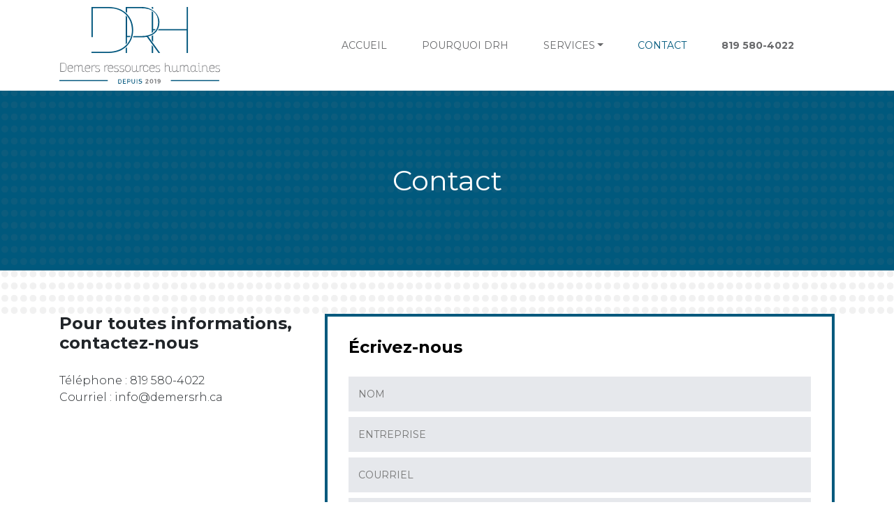

--- FILE ---
content_type: text/html; charset=UTF-8
request_url: https://demersrh.ca/contact/
body_size: 6003
content:

<!DOCTYPE html>

<html lang="en">

<head>

    <meta charset="UTF-8">

    <meta name="viewport" content="width=device-width, initial-scale=1.0">

    <script id="cookieyes" type="text/javascript" src="https://cdn-cookieyes.com/client_data/1f7f3ff1d35fc16fd2dddf50/script.js"></script>
	<!-- This site is optimized with the Yoast SEO plugin v15.2.1 - https://yoast.com/wordpress/plugins/seo/ -->
	<title>Contact - DRH</title>
	<meta name="robots" content="index, follow, max-snippet:-1, max-image-preview:large, max-video-preview:-1" />
	<link rel="canonical" href="https://demersrh.ca/contact/" />
	<meta property="og:locale" content="fr_CA" />
	<meta property="og:type" content="article" />
	<meta property="og:title" content="Contact - DRH" />
	<meta property="og:description" content="Téléphone : 819 580-4022 Courriel : info@demersrh.ca" />
	<meta property="og:url" content="https://demersrh.ca/contact/" />
	<meta property="og:site_name" content="DRH" />
	<meta property="article:modified_time" content="2020-10-29T13:42:14+00:00" />
	<meta name="twitter:card" content="summary_large_image" />
	<meta name="twitter:label1" content="Written by">
	<meta name="twitter:data1" content="bogusadmin">
	<meta name="twitter:label2" content="Est. reading time">
	<meta name="twitter:data2" content="0 minute">
	<script type="application/ld+json" class="yoast-schema-graph">{"@context":"https://schema.org","@graph":[{"@type":"Organization","@id":"https://demersrh.ca/#organization","name":"DRH","url":"https://demersrh.ca/","sameAs":[],"logo":{"@type":"ImageObject","@id":"https://demersrh.ca/#logo","inLanguage":"fr-CA","url":"https://demersrh.ca/wp-content/uploads/2020/10/DRH-logocouleurs.svg","caption":"DRH"},"image":{"@id":"https://demersrh.ca/#logo"}},{"@type":"WebSite","@id":"https://demersrh.ca/#website","url":"https://demersrh.ca/","name":"DRH","description":"Demers ressources humaines","publisher":{"@id":"https://demersrh.ca/#organization"},"potentialAction":[{"@type":"SearchAction","target":"https://demersrh.ca/?s={search_term_string}","query-input":"required name=search_term_string"}],"inLanguage":"fr-CA"},{"@type":"WebPage","@id":"https://demersrh.ca/contact/#webpage","url":"https://demersrh.ca/contact/","name":"Contact - DRH","isPartOf":{"@id":"https://demersrh.ca/#website"},"datePublished":"2020-10-18T03:28:33+00:00","dateModified":"2020-10-29T13:42:14+00:00","inLanguage":"fr-CA","potentialAction":[{"@type":"ReadAction","target":["https://demersrh.ca/contact/"]}]}]}</script>
	<!-- / Yoast SEO plugin. -->


<link rel='dns-prefetch' href='//www.google.com' />
<link rel='dns-prefetch' href='//s.w.org' />
		<script type="text/javascript">
			window._wpemojiSettings = {"baseUrl":"https:\/\/s.w.org\/images\/core\/emoji\/13.0.1\/72x72\/","ext":".png","svgUrl":"https:\/\/s.w.org\/images\/core\/emoji\/13.0.1\/svg\/","svgExt":".svg","source":{"concatemoji":"https:\/\/demersrh.ca\/wp-includes\/js\/wp-emoji-release.min.js?ver=5.6.16"}};
			!function(e,a,t){var n,r,o,i=a.createElement("canvas"),p=i.getContext&&i.getContext("2d");function s(e,t){var a=String.fromCharCode;p.clearRect(0,0,i.width,i.height),p.fillText(a.apply(this,e),0,0);e=i.toDataURL();return p.clearRect(0,0,i.width,i.height),p.fillText(a.apply(this,t),0,0),e===i.toDataURL()}function c(e){var t=a.createElement("script");t.src=e,t.defer=t.type="text/javascript",a.getElementsByTagName("head")[0].appendChild(t)}for(o=Array("flag","emoji"),t.supports={everything:!0,everythingExceptFlag:!0},r=0;r<o.length;r++)t.supports[o[r]]=function(e){if(!p||!p.fillText)return!1;switch(p.textBaseline="top",p.font="600 32px Arial",e){case"flag":return s([127987,65039,8205,9895,65039],[127987,65039,8203,9895,65039])?!1:!s([55356,56826,55356,56819],[55356,56826,8203,55356,56819])&&!s([55356,57332,56128,56423,56128,56418,56128,56421,56128,56430,56128,56423,56128,56447],[55356,57332,8203,56128,56423,8203,56128,56418,8203,56128,56421,8203,56128,56430,8203,56128,56423,8203,56128,56447]);case"emoji":return!s([55357,56424,8205,55356,57212],[55357,56424,8203,55356,57212])}return!1}(o[r]),t.supports.everything=t.supports.everything&&t.supports[o[r]],"flag"!==o[r]&&(t.supports.everythingExceptFlag=t.supports.everythingExceptFlag&&t.supports[o[r]]);t.supports.everythingExceptFlag=t.supports.everythingExceptFlag&&!t.supports.flag,t.DOMReady=!1,t.readyCallback=function(){t.DOMReady=!0},t.supports.everything||(n=function(){t.readyCallback()},a.addEventListener?(a.addEventListener("DOMContentLoaded",n,!1),e.addEventListener("load",n,!1)):(e.attachEvent("onload",n),a.attachEvent("onreadystatechange",function(){"complete"===a.readyState&&t.readyCallback()})),(n=t.source||{}).concatemoji?c(n.concatemoji):n.wpemoji&&n.twemoji&&(c(n.twemoji),c(n.wpemoji)))}(window,document,window._wpemojiSettings);
		</script>
		<style type="text/css">
img.wp-smiley,
img.emoji {
	display: inline !important;
	border: none !important;
	box-shadow: none !important;
	height: 1em !important;
	width: 1em !important;
	margin: 0 .07em !important;
	vertical-align: -0.1em !important;
	background: none !important;
	padding: 0 !important;
}
</style>
	<link rel='stylesheet' id='wp-block-library-css'  href='https://demersrh.ca/wp-includes/css/dist/block-library/style.min.css?ver=5.6.16' type='text/css' media='all' />
<link rel='stylesheet' id='contact-form-7-css'  href='https://demersrh.ca/wp-content/plugins/contact-form-7/includes/css/styles.css?ver=5.3' type='text/css' media='all' />
<link rel='stylesheet' id='siteorigin-panels-front-css'  href='https://demersrh.ca/wp-content/plugins/siteorigin-panels/css/front-flex.min.css?ver=2.11.5' type='text/css' media='all' />
<link rel='stylesheet' id='sow-image-default-d6014b76747a-css'  href='https://demersrh.ca/wp-content/uploads/siteorigin-widgets/sow-image-default-d6014b76747a.css?ver=5.6.16' type='text/css' media='all' />
<link rel='stylesheet' id='bodhi-svgs-attachment-css'  href='https://demersrh.ca/wp-content/plugins/svg-support/css/svgs-attachment.css?ver=5.6.16' type='text/css' media='all' />
<link rel='stylesheet' id='drh-fontawesome-css'  href='https://demersrh.ca/wp-content/themes/drh/assets/css/font-awesome.min.css?ver=4.5.2' type='text/css' media='all' />
<link rel='stylesheet' id='drh-bootstrap-css'  href='https://demersrh.ca/wp-content/themes/drh/assets/css/bootstrap.min.css?ver=5.14.0' type='text/css' media='all' />
<link rel='stylesheet' id='drh-style-css'  href='https://demersrh.ca/wp-content/themes/drh/style.css?ver=1.0' type='text/css' media='all' />
<script type='text/javascript' src='https://demersrh.ca/wp-includes/js/jquery/jquery.min.js?ver=3.5.1' id='jquery-core-js'></script>
<script type='text/javascript' src='https://demersrh.ca/wp-includes/js/jquery/jquery-migrate.min.js?ver=3.3.2' id='jquery-migrate-js'></script>
<script type='text/javascript' id='bodhi_svg_inline-js-extra'>
/* <![CDATA[ */
var cssTarget = "img.style-svg";
var ForceInlineSVGActive = "false";
/* ]]> */
</script>
<script type='text/javascript' src='https://demersrh.ca/wp-content/plugins/svg-support/js/min/svgs-inline-min.js?ver=1.0.0' id='bodhi_svg_inline-js'></script>
<link rel="https://api.w.org/" href="https://demersrh.ca/wp-json/" /><link rel="alternate" type="application/json" href="https://demersrh.ca/wp-json/wp/v2/pages/22" /><link rel="EditURI" type="application/rsd+xml" title="RSD" href="https://demersrh.ca/xmlrpc.php?rsd" />
<link rel="wlwmanifest" type="application/wlwmanifest+xml" href="https://demersrh.ca/wp-includes/wlwmanifest.xml" /> 
<meta name="generator" content="WordPress 5.6.16" />
<link rel='shortlink' href='https://demersrh.ca/?p=22' />
<link rel="alternate" type="application/json+oembed" href="https://demersrh.ca/wp-json/oembed/1.0/embed?url=https%3A%2F%2Fdemersrh.ca%2Fcontact%2F" />
<link rel="alternate" type="text/xml+oembed" href="https://demersrh.ca/wp-json/oembed/1.0/embed?url=https%3A%2F%2Fdemersrh.ca%2Fcontact%2F&#038;format=xml" />
<!-- Global site tag (gtag.js) - Google Analytics -->
<script async src="https://www.googletagmanager.com/gtag/js?id=G-MXDMEB2891"></script>
<script>
  window.dataLayer = window.dataLayer || [];
  function gtag(){dataLayer.push(arguments);}
  gtag('js', new Date());

  gtag('config', 'G-MXDMEB2891');
</script>                <style type="text/css" media="all"
                       id="siteorigin-panels-layouts-head">/* Layout 22 */ #pgc-22-0-0 { width:100%;width:calc(100% - ( 0 * 30px ) ) } #pg-22-0 , #pl-22 .so-panel , #pl-22 .so-panel:last-child { margin-bottom:0px } #pgc-22-1-0 { width:33.3%;width:calc(33.3% - ( 0.667 * 30px ) ) } #pgc-22-1-1 { width:66.7%;width:calc(66.7% - ( 0.333 * 30px ) ) } #pg-22-0> .panel-row-style { background-image:url(https://demersrh.ca/wp-content/uploads/2020/10/header-page.png);background-repeat:repeat } #pg-22-0.panel-no-style, #pg-22-0.panel-has-style > .panel-row-style , #pg-22-1.panel-no-style, #pg-22-1.panel-has-style > .panel-row-style { -webkit-align-items:flex-start;align-items:flex-start } #pgc-22-0-0 , #pgc-22-1-1 { align-self:auto } @media (max-width:991px){ #pg-22-0.panel-no-style, #pg-22-0.panel-has-style > .panel-row-style , #pg-22-1.panel-no-style, #pg-22-1.panel-has-style > .panel-row-style { -webkit-flex-direction:column;-ms-flex-direction:column;flex-direction:column } #pg-22-0 > .panel-grid-cell , #pg-22-0 > .panel-row-style > .panel-grid-cell , #pg-22-1 > .panel-grid-cell , #pg-22-1 > .panel-row-style > .panel-grid-cell { width:100%;margin-right:0 } #pg-22-0 , #pg-22-1 { margin-bottom:px } #pgc-22-1-0 , #pl-22 .panel-grid .panel-grid-cell-mobile-last { margin-bottom:0px } #pl-22 .panel-grid-cell { padding:0 } #pl-22 .panel-grid .panel-grid-cell-empty { display:none }  } </style><link rel="icon" href="https://demersrh.ca/wp-content/uploads/2020/10/cropped-favicon-32x32.png" sizes="32x32" />
<link rel="icon" href="https://demersrh.ca/wp-content/uploads/2020/10/cropped-favicon-192x192.png" sizes="192x192" />
<link rel="apple-touch-icon" href="https://demersrh.ca/wp-content/uploads/2020/10/cropped-favicon-180x180.png" />
<meta name="msapplication-TileImage" content="https://demersrh.ca/wp-content/uploads/2020/10/cropped-favicon-270x270.png" />

</head>

    <body>

        <header>

            <div class="container-fluid">

                <div class="container">

                    <div class="row">

                        <div class="col-12 col-md-4 header-image-container">

                                                            <a href="https://demersrh.ca">
                                    <img class="header-image" src="https://demersrh.ca/wp-content/uploads/2024/09/logo2019.svg">
                                </a>

                            
                        </div>

                        <div class="col-12 col-md-8 nav-container">

                            <nav class="navbar navbar-expand-lg navbar-light bg-light">

                                <button class="navbar-toggler ml-auto" type="button" data-toggle="collapse" data-target="#bs-navbar-collapse-menu" aria-controls="bs-navbar-collapse-menu" aria-expanded="false" aria-label="Toggle navigation">

                                    <span class="navbar-toggler-icon"></span>

                                </button>
                                <a class="link-tel-header" href="tel:8195804022"><i class="fas fa-phone"></i></a>

                                <div id="bs-navbar-collapse-menu" class="collapse navbar-collapse"><ul id="menu-menu-principal" class="navbar-nav mr-auto nav-fill w-100" itemscope itemtype="http://www.schema.org/SiteNavigationElement"><li  id="menu-item-15" class="menu-item menu-item-type-post_type menu-item-object-page menu-item-home menu-item-15 nav-item"><a itemprop="url" href="https://demersrh.ca/" class="nav-link"><span itemprop="name">Accueil</span></a></li>
<li  id="menu-item-25" class="menu-item menu-item-type-post_type menu-item-object-page menu-item-25 nav-item"><a itemprop="url" href="https://demersrh.ca/pourquoi-drh/" class="nav-link"><span itemprop="name">Pourquoi DRH</span></a></li>
<li  id="menu-item-26" class="menu-item menu-item-type-custom menu-item-object-custom menu-item-has-children dropdown menu-item-26 nav-item"><a href="#" data-toggle="dropdown" aria-haspopup="true" aria-expanded="false" class="dropdown-toggle nav-link" id="menu-item-dropdown-26"><span itemprop="name">Services</span></a>
<ul class="dropdown-menu" aria-labelledby="menu-item-dropdown-26">
	<li  id="menu-item-316" class="menu-item menu-item-type-post_type menu-item-object-page menu-item-316 nav-item"><a itemprop="url" href="https://demersrh.ca/developpement-org/" class="dropdown-item"><span itemprop="name">Développement organisationnel</span></a></li>
	<li  id="menu-item-344" class="menu-item menu-item-type-post_type menu-item-object-page menu-item-344 nav-item"><a itemprop="url" href="https://demersrh.ca/formations/" class="dropdown-item"><span itemprop="name">Formations</span></a></li>
	<li  id="menu-item-223" class="menu-item menu-item-type-post_type menu-item-object-page menu-item-223 nav-item"><a itemprop="url" href="https://demersrh.ca/gestion-du-climat-de-travail/" class="dropdown-item"><span itemprop="name">Gestion du climat de travail</span></a></li>
</ul>
</li>
<li  id="menu-item-24" class="menu-item menu-item-type-post_type menu-item-object-page current-menu-item page_item page-item-22 current_page_item active menu-item-24 nav-item"><a itemprop="url" href="https://demersrh.ca/contact/" class="nav-link" aria-current="page"><span itemprop="name">Contact</span></a></li>
<li  id="menu-item-27" class="num-tel menu-item menu-item-type-custom menu-item-object-custom menu-item-27 nav-item"><a itemprop="url" href="tel:8195804022" class="nav-link"><span itemprop="name">819 580-4022</span></a></li>
</ul></div>
                            </nav> 

                        </div>

                    </div>

                </div>

            </div>

        </header>    <div class="container">
        <div id="pl-22"  class="panel-layout" ><div id="pg-22-0"  class="panel-grid panel-has-style" ><div class="page-header-container siteorigin-panels-stretch panel-row-style panel-row-style-for-22-0" data-stretch-type="full" ><div id="pgc-22-0-0"  class="panel-grid-cell" ><div class="page-header-title panel-cell-style panel-cell-style-for-22-0-0" ><div id="panel-22-0-0-0" class="widget_text so-panel widget widget_custom_html panel-first-child panel-last-child" data-index="0" ><div class="textwidget custom-html-widget"><h1>
	Contact
</h1></div></div></div></div></div></div><div id="pg-22-1"  class="panel-grid panel-has-style" ><div class="page-contact-details siteorigin-panels-stretch panel-row-style panel-row-style-for-22-1" data-stretch-type="full" ><div id="pgc-22-1-0"  class="panel-grid-cell" ><div id="panel-22-1-0-0" class="widget_text so-panel widget widget_custom_html panel-first-child" data-index="1" ><div class="textwidget custom-html-widget"><h2>
	Pour toutes informations,<br />contactez-nous
</h2></div></div><div id="panel-22-1-0-1" class="so-panel widget widget_text panel-last-child" data-index="2" >			<div class="textwidget"><p>Téléphone : 819 580-4022<br />
Courriel : info@demersrh.ca</p>
</div>
		</div></div><div id="pgc-22-1-1"  class="panel-grid-cell" ><div class="formation-contact-block panel-cell-style panel-cell-style-for-22-1-1" ><div id="panel-22-1-1-0" class="widget_text so-panel widget widget_custom_html panel-first-child" data-index="3" ><div class="textwidget custom-html-widget"><h2>
	Écrivez-nous
</h2></div></div><div id="panel-22-1-1-1" class="so-panel widget widget_text panel-last-child" data-index="4" ><div class="contact-form-container panel-widget-style panel-widget-style-for-22-1-1-1" >			<div class="textwidget"><div role="form" class="wpcf7" id="wpcf7-f215-o1" lang="fr-CA" dir="ltr">
<div class="screen-reader-response"><p role="status" aria-live="polite" aria-atomic="true"></p> <ul></ul></div>
<form action="/contact/#wpcf7-f215-o1" method="post" class="wpcf7-form init" novalidate="novalidate" data-status="init">
<div style="display: none;">
<input type="hidden" name="_wpcf7" value="215" />
<input type="hidden" name="_wpcf7_version" value="5.3" />
<input type="hidden" name="_wpcf7_locale" value="fr_CA" />
<input type="hidden" name="_wpcf7_unit_tag" value="wpcf7-f215-o1" />
<input type="hidden" name="_wpcf7_container_post" value="0" />
<input type="hidden" name="_wpcf7_posted_data_hash" value="" />
<input type="hidden" name="_wpcf7_recaptcha_response" value="" />
</div>
<p><span class="wpcf7-form-control-wrap your-name"><input type="text" name="your-name" value="" size="40" class="wpcf7-form-control wpcf7-text wpcf7-validates-as-required" aria-required="true" aria-invalid="false" placeholder="nom" /></span><span class="wpcf7-form-control-wrap your-company"><input type="text" name="your-company" value="" size="40" class="wpcf7-form-control wpcf7-text wpcf7-validates-as-required" aria-required="true" aria-invalid="false" placeholder="entreprise" /></span><br />
<span class="wpcf7-form-control-wrap your-email"><input type="email" name="your-email" value="" size="40" class="wpcf7-form-control wpcf7-text wpcf7-email wpcf7-validates-as-required wpcf7-validates-as-email" aria-required="true" aria-invalid="false" placeholder="courriel" /></span><br />
<span class="wpcf7-form-control-wrap tel-394"><input type="tel" name="tel-394" value="" size="40" class="wpcf7-form-control wpcf7-text wpcf7-tel wpcf7-validates-as-required wpcf7-validates-as-tel" aria-required="true" aria-invalid="false" placeholder="téléphone" /></span><br />
<span class="wpcf7-form-control-wrap textarea-901"><textarea name="textarea-901" cols="40" rows="10" class="wpcf7-form-control wpcf7-textarea wpcf7-validates-as-required" aria-required="true" aria-invalid="false" placeholder="Partagez-nous vos préoccupations, enjeux et défis."></textarea></span><br />
<div class="anr_captcha_field"><div id="anr_captcha_field_1" class="anr_captcha_field_div"></div></div><span class="wpcf7-form-control-wrap g-recaptcha-response"></span><br />
<input type="submit" value="Envoyer" class="wpcf7-form-control wpcf7-submit" /></p>
<div class="wpcf7-response-output" aria-hidden="true"></div></form></div>
</div>
		</div></div></div></div></div></div></div>    </div>
        <div class="container-fluid footer-container">

            <div class="container">

                <div class="row">

                    <div class="col-md-4 col-sm-12"><section id="sow-image-3" class="widget widget_sow-image"><div class="so-widget-sow-image so-widget-sow-image-default-d6014b76747a">

<div class="sow-image-container">
	<img src="https://demersrh.ca/wp-content/uploads/2024/09/logo2019-inverse.svg" alt="" 		class="so-widget-image"/>
</div>

</div></section></div>

                    <div class="col-md-4 col-sm-12"><section id="custom_html-2" class="widget_text widget widget_custom_html"><div class="textwidget custom-html-widget"><p>
<strong>Nous joindre</strong>	
</p>
<div>
	<span class="contact-letter">T</span>
	<span>819 580-4022</span>	
</div>
<div>
	<span class="contact-letter">C</span>
	<span>info@demersrh.ca</span>	
</div></div></section></div>

                    <div class="col-md-4 col-sm-12"><section id="text-3" class="widget widget_text">			<div class="textwidget"><p><strong>Site Web</strong></p>
</div>
		</section><section id="nav_menu-2" class="widget widget_nav_menu"><div class="menu-footer-container"><ul id="menu-footer" class="menu" itemscope itemtype="http://www.schema.org/SiteNavigationElement"><li id="menu-item-144" class="menu-item menu-item-type-post_type menu-item-object-page menu-item-home menu-item-144"><a href="https://demersrh.ca/">Accueil</a></li>
<li id="menu-item-146" class="menu-item menu-item-type-post_type menu-item-object-page menu-item-146"><a href="https://demersrh.ca/pourquoi-drh/">Pourquoi DRH</a></li>
<li id="menu-item-360" class="menu-item menu-item-type-custom menu-item-object-custom menu-item-has-children menu-item-360"><a href="#">Services</a>
<ul class="sub-menu">
	<li id="menu-item-362" class="menu-item menu-item-type-post_type menu-item-object-page menu-item-362"><a href="https://demersrh.ca/developpement-org/">Développement organisationnel</a></li>
	<li id="menu-item-361" class="menu-item menu-item-type-post_type menu-item-object-page menu-item-361"><a href="https://demersrh.ca/formations/">Formations</a></li>
	<li id="menu-item-363" class="menu-item menu-item-type-post_type menu-item-object-page menu-item-363"><a href="https://demersrh.ca/gestion-du-climat-de-travail/">Gestion du climat de travail</a></li>
</ul>
</li>
<li id="menu-item-145" class="menu-item menu-item-type-post_type menu-item-object-page current-menu-item page_item page-item-22 current_page_item menu-item-145"><a href="https://demersrh.ca/contact/" aria-current="page">Contact</a></li>
<li id="menu-item-809" class="menu-item menu-item-type-post_type menu-item-object-page menu-item-809"><a href="https://demersrh.ca/politique-de-confidentialite/">Politique de confidentialité</a></li>
</ul></div></section></div>

                </div>

                <div class="row">

                    <div class="col footer-copyright">

                        <section id="text-4" class="widget widget_text">			<div class="textwidget"><p>Copyright © 2020 &#8211; Demers ressources humaines &#8211; Tous droits réservés &#8211; Conception : <a href="https://boguscreation.com">Bogus Création</a></p>
</div>
		</section>
                    </div>

                </div>

            </div>

        </div>

        

        <script type='text/javascript' id='contact-form-7-js-extra'>
/* <![CDATA[ */
var wpcf7 = {"apiSettings":{"root":"https:\/\/demersrh.ca\/wp-json\/contact-form-7\/v1","namespace":"contact-form-7\/v1"}};
/* ]]> */
</script>
<script type='text/javascript' src='https://demersrh.ca/wp-content/plugins/contact-form-7/includes/js/scripts.js?ver=5.3' id='contact-form-7-js'></script>
<script type='text/javascript' src='https://www.google.com/recaptcha/api.js?render=6Le1QdUaAAAAAEzL_IJvplB4JyVgTp614lJ_Iz8T&#038;ver=3.0' id='google-recaptcha-js'></script>
<script type='text/javascript' id='wpcf7-recaptcha-js-extra'>
/* <![CDATA[ */
var wpcf7_recaptcha = {"sitekey":"6Le1QdUaAAAAAEzL_IJvplB4JyVgTp614lJ_Iz8T","actions":{"homepage":"homepage","contactform":"contactform"}};
/* ]]> */
</script>
<script type='text/javascript' src='https://demersrh.ca/wp-content/plugins/contact-form-7/modules/recaptcha/script.js?ver=5.3' id='wpcf7-recaptcha-js'></script>
<script type='text/javascript' src='https://demersrh.ca/wp-content/themes/drh/assets/js/jquery.slim.min.js?ver=3.5.1' id='drh-jquery-slim-js'></script>
<script type='text/javascript' src='https://demersrh.ca/wp-content/themes/drh/assets/js/popper.min.js?ver=1.16.1' id='drh-popper-js'></script>
<script type='text/javascript' src='https://demersrh.ca/wp-content/themes/drh/assets/js/bootstrap.min.js?ver=4.5.2' id='drh-bootstrap-js'></script>
<script type='text/javascript' src='https://demersrh.ca/wp-content/themes/drh/assets/js/drh.js?ver=1.0' id='drh-drh-js'></script>
<script type='text/javascript' src='https://demersrh.ca/wp-includes/js/wp-embed.min.js?ver=5.6.16' id='wp-embed-js'></script>
<script type='text/javascript' id='siteorigin-panels-front-styles-js-extra'>
/* <![CDATA[ */
var panelsStyles = {"fullContainer":"body"};
/* ]]> */
</script>
<script type='text/javascript' src='https://demersrh.ca/wp-content/plugins/siteorigin-panels/js/styling.min.js?ver=2.11.5' id='siteorigin-panels-front-styles-js'></script>
			<script type="text/javascript">
				var anr_onloadCallback = function() {
					for ( var i = 0; i < document.forms.length; i++ ) {
						var form = document.forms[i];
						var captcha_div = form.querySelector( '.anr_captcha_field_div' );

						if ( null === captcha_div )
							continue;
						captcha_div.innerHTML = '';
						( function( form ) {
							var anr_captcha = grecaptcha.render( captcha_div,{
								'sitekey' : '',
								'size'  : 'invisible',
								'theme' : 'light',
								'badge' : 'bottomright',
								'callback' : function ( token ) {
									if( typeof jQuery !== 'undefined' ){
										jQuery(form).submit();
										grecaptcha.reset( anr_captcha );
									} else {
										HTMLFormElement.prototype.submit.call( form );
									}
								},
								'expired-callback' : function(){
									grecaptcha.reset( anr_captcha );
								}
							});
							var cf7_submit = form.querySelector( '.wpcf7-submit' );

							if( null !== cf7_submit && ( typeof jQuery !== 'undefined' ) ){
								jQuery( cf7_submit ).off('click').on('click', function( e ){
									e.preventDefault();
									jQuery( '.ajax-loader', form ).addClass( 'is-active' );
									grecaptcha.execute( anr_captcha );
								});
							} else {
								form.onsubmit = function( e ){
									e.preventDefault();
									grecaptcha.execute( anr_captcha );
								};
							}
						})(form);
					}
				};
			</script>
						<script src="https://www.google.com/recaptcha/api.js?onload=anr_onloadCallback&#038;render=explicit"
				async defer>
			</script>
			        <div id="back-top">
            <img src="https://demersrh.ca/wp-content/uploads/2020/10/DRH-retourenhaut.svg" onclick="topFunction()">
        </div>
    </body>

</html>

--- FILE ---
content_type: text/css
request_url: https://demersrh.ca/wp-content/themes/drh/style.css?ver=1.0
body_size: 2655
content:
/*
Theme Name: DRH
Text Domain: DRH
Version: 1.0
Description: DRH
Tags: DRH
Author: Bogus Création
Author URI: https://boguscreation.com
*/
@import url("https://fonts.googleapis.com/css2?family=Montserrat:wght@300;400;500;700&display=swap");

body {
  background: #fff;
  font-family: "Montserrat";
  font-weight: 300;
}
h1, h2, h3, h4, h5, h6 {
  font-weight: 300;
}
b, strong {
  font-weight: bold!important;
}
header {
  min-height: 105px;
  background: #fff;
  display: flex;
}
header img.header-image {
  height: 110px;
  margin-top: 10px;
  margin-bottom: 10px;
  width: auto;
}
header .container-fluid {
  display: flex;
}
header .container-fluid > .container {
  align-self: center;
}
.nav-container {
  display: flex;
}
header nav.bg-light {
  width: 100%;
  background-color: transparent !important;
}
#menu-menu-principal,
#menu-menu-principal .dropdown-menu {
  font-size: 14px;
  font-weight: 400;
  text-transform: uppercase;
}
#menu-menu-principal .dropdown-menu {
  border: none;
}
#menu-menu-principal li a {
  color: #68696b;
}
#menu-menu-principal li.current_page_item a {
  color: #00597d;
}
#header-accueil {
  background-size: cover;
  background-position: top center;
  display: none;
  height: 697px;
}
#header-mobile {
  background-position: top right;
  display: flex;
  height: auto;
}
#header-accueil #header-text, #header-mobile #header-text {
  align-self: center;
}
#header-accueil #header-text .smaller,
#header-mobile #header-text .smaller {
  font-size: 32px;
}
#header-accueil #header-text .bigger,
#header-mobile #header-text .bigger {
  color: #00597d;
  font-size: 50px;
  text-transform: uppercase;
}
#header-accueil .panel-grid-cell,
#header-mobile .panel-grid-cell {
  align-self: center;
}
.link-tel-header {
  color: #00597d;
  font-size: 25px;
  display: inline-block;
  padding: 5px;
  margin-left: 20px;
}
li.num-tel {
  display: none;
}
#pourquoi-drh-container {
  padding-top: 100px;
  padding-bottom: 60px;
  text-align: center;
}
#pourquoi-drh-container h2 {
  font-weight: bold;
  font-size: 36px;
  padding-bottom: 24px;
  margin-bottom: 0;
}
#pourquoi-drh-container h3 {
  color: #00597d;
  font-size: 18px;
  padding-bottom: 60px;
}
.accueil-raison img {
  padding-bottom: 35px;
}
.accueil-raison .raison-titre {
  font-size: 24px;
  line-height: 24px;
  font-weight: bold;
}
.accueil-raison .raison-description {
  font-size: 16px;
  color: #68696b;
}
.so-widget-sow-button .ow-button-base a, input[type="submit"] {
  border: 2px solid transparent;
  background: #00597d;
  color: #fff;
  text-transform: uppercase;
}
.so-widget-sow-button .ow-button-base a.ow-button-hover:hover, input[type="submit"]:hover {
  border: 2px solid #00597d;
  background: #fff;
  color: #00597d!important;
  text-decoration: none;
}
.btn-en-savoir-plus {
  margin-top: 75px;
}
#accueil-nos-services-container {
  padding-top: 55px;
  padding-bottom: 100px;
  background: #f0f0f1;
  background-image: url("assets/images/service-section-bottom.png");
  background-position: center bottom;
  background-repeat: repeat-x;
  min-height: 700px;
  margin-bottom: 70px;
}
#accueil-nos-services-container h2 {
  text-align: center;
  font-weight: bold;
  font-size: 36px;
}
.service-block-details p:last-child {
  margin-bottom: 0;
}

.formation-block-details,
.service-block-details,
.formation-contact-block {
  min-height: 240px;
  background: #fff;
  padding: 30px;
  font-size: 16px;
  color: #68696b;
}
.formation-block-details {
  padding: 30px 0;
}
.formation-block-details strong,
.service-block-details strong,
.formation-contact-block strong {
  font-size: 24px;
  line-height: 24px;
  color: #000;
}
.service-block-details strong,
.formation-block-details strong {
  font-weight: bold;
}

.formation-block-details a,
.service-block-details a,
.formation-contact-block a {
  color: #00597d;
}
.formation-block-details a:hover,
.service-block-details a:hover {
  text-decoration: none;
}
.nos-services-title {
  margin-bottom: 30px;
}
#accueil-formations-container h2 {
  font-weight: bold;
  font-size: 36px;
  padding-bottom: 20px;
}
#accueil-formations-container h3 {
  color: #00597d;
  font-size: 18px;
  padding-bottom: 60px;
}
.formation-contact-block {
  border: 4px solid #00597d;
  padding-bottom: 30px;
  margin-bottom: 145px;
}
.formation-contact-block input[type="text"],
.formation-contact-block input[type="tel"],
.formation-contact-block input[type="email"],
.formation-contact-block input[type="number"],
.formation-contact-block input[type="date"],
.formation-contact-block textarea {
  width: 100%;
  font-size: 14px;
  color: #68696b;
  padding: 14px;
  height: 50px;
  box-sizing: border-box;
  background: #e6e8ec;
  border: none;
  text-transform: uppercase;
  margin: 0;
  margin-bottom: 8px;
}
.formation-contact-block input[type="submit"] {
  height: 50px;
  padding: 10px 25px;
}
.formation-contact-block textarea {
  min-height: 115px;
}
.formation-contact-block form p {
  margin-bottom: 0;
}
.footer-container {
  color: #fff;
  background: #00597d;
  padding-top: 65px;
  font-size: 14px;
}
.footer-container a {
  color: #fff;
}
.footer-container a:hover {
  text-decoration: none;
}
.footer-container img {
  margin-bottom: 30px;
}
.footer-container section {
}
.footer-container strong {
  font-size: 24px;
}
.footer-container ul {
  list-style-type: none;
}
.footer-container ul,
.footer-container ul li {
  padding: 0;
  margin: 0;
}
.footer-container ul li a {
  color: #fff;
}
.footer-container .contact-letter {
  font-weight: bold;
}
.footer-copyright {
  margin-top: 40px;
  text-align: center;
  padding-top: 39px;
  padding-bottom: 39px;
  border-top: 1px solid #fff;
  font-size: 12px;
}
.footer-copyright p {
  margin: 0;
}
.page-header-container {
  background-repeat: repeat-x;
  background-position: center top;
  background-size: cover;
  margin-bottom: 0px!important;
  color: #fff;
  font-size: 36px;
  height: 320px;
  text-align: center;
  line-height: 260px;
}
.page-header-container h1 {
  font-weight: normal;
  display: inline-block;
}
.blue-text {
  color: #00597d;
}
.pourquoi-drh-container {
  margin-bottom: 60px;
  font-size: 16px;
  color: #68696b;
}
.pourquoi-drh-container .blue-text {
  font-size: 18px;
}
.pourquoi-drh-container h2 {
  margin-top: 35px;
  margin-bottom: 20px;
  font-size: 36px;
  line-height: 36px;
  font-weight: bold;
  color: #000;
}
.pourquoi-drh-container h3 {
  font-weight: normal;
  font-size: 20px;
  line-height: 30px;
  margin-bottom: 20px;
}
.preoccupations-container {
  color: #68696b;
  padding-top: 85px;
  padding-bottom: 85px;
  background: #f1f1f1;
}
.preoccupations-container h2 {
  color: #000;
  font-weight: bold;
  padding-bottom: 45px;
}
.preoccupations-container .blue-mid-text {
  font-size: 24px;
  line-height: normal;
  color: #00597d;
}
.page-contact-details h2 {
  font-size: 24px;
  font-weight: bold;
  padding-bottom: 20px;
}
.page-contact-details .formation-contact-block {
  color: #000;
}
.contact-form-container {
  text-align: right;
}
.contact-form-container form .ajax-loader {
  display: none;
}
.page-header-title .smaller-text {
  font-size: 24px;
}
.services-gestion-climat-container {
  align-items: center !important;
}
.services-gestion-climat-container h2 {
  font-size: 26px;
  font-weight: bold;
}
.organisation-details {
  padding: 40px;
}
.dark-block {
  background: #353535;
  color: #fff;
  padding: 25px 50px 75px 40px;
}
.dark-block a {
  color: #0093cf;
  font-weight: 700;
}
.dark-block h2,
.service-gestion-accompagner h2,
.service-gestion-accompagner-droite h2,
.service-gestion-prevention h2,
.service-support-financier h2,
.service-gestion-avantage-ext h2,
.service-block-footer h2 {
  color: #000;
  font-size: 24px;
  font-weight: bold;
}
.dark-block h2 {
  color: #fff;
  padding: 40px 0 20px 0;
}
.service-formations-container-top .panel-grid-cell {
  border-top: 1px solid #CCC;
}

.service-formations-container-top h2,
.service-formations-container-bottom h2 {
  font-size: 36px;
  font-weight: bold;
  padding-top: 40px;
  padding-bottom: 10px;
}

.service-formations-container-bottom h2 {
  padding-left: 40px;
  padding-bottom: 40px;
}

.service-formations-container-top h3,
.service-formations-container-bottom h3 {
  font-size: 20px;
  color: #68696b;
  font-weight: normal;
  padding-bottom: 15px;
}

.service-gestion-accompagner-container {
  -webkit-align-items: normal!important;
  align-items: normal!important;
}

.service-gestion-accompagner-container .panel-grid-cell {
  flex: 1;
}

.service-gestion-accompagner,
.service-gestion-accompagner-droite {
  padding: 40px;
}

.service-gestion-accompagner-droite {
  padding-top: 70px;
  padding-bottom: 30px;
}

.dark-block ul li,
.service-gestion-prevention ul li,
.service-gestion-accompagner ul li,
.service-gestion-accompagner-droite ul li,
.service-gestion-avantage-ext ul li,
.service-org-interventions-impact ul li {
  padding-bottom: 16px;
}
.service-gestion-accompagner ul li:nth-child(even),
.service-gestion-accompagner-droite ul li:nth-child(even),
.service-gestion-avantage-ext ul li:nth-child(even),
.service-org-interventions-impact ul li:nth-child(even) {
  color: #00597d;
}

.service-gestion-accompagner ul li:nth-child(odd),
.service-gestion-accompagner-droite ul li:nth-child(odd),
.service-gestion-avantage-ext ul li:nth-child(odd),
.service-org-interventions-impact ul li:nth-child(odd) {
  color: #68696b;
}

.service-gestion-accompagner h2,
.service-gestion-accompagner-droite h2,
.service-gestion-avantage-ext h2 {
  padding-bottom: 45px;
}
.service-gestion-avantage-ext {
  padding: 40px 30px 70px 0;
}
.service-gestion-avantage-ext h2 {
  padding-top: 147px;
}
.service-gestion-prevention strong {
  font-weight: bold;
}
.service-gestion-prevention,
.service-support-financier {
  color: #68696b;
  background: #f1f1f1;
  padding: 70px 50px 70px 40px;
}
.service-gestion-prevention h2,
.service-support-financier h2 {
  padding-bottom: 20px;
}
.service-btn-container .ow-button-base {
  padding: 90px 0 30px 0;
}
.service-block-footer .ow-button-base {
  padding: 40px 0 75px 0;
}
.service-block-footer {
  padding-top: 75px;
  background: #f1f1f1;
  color: #68696b;
}
.service-block-footer h2 {
  color: #000;
}
.service-block-footer h3 {
  color: #00597d;
  font-size: 18px;
  font-weight: normal;
  padding-bottom: 30px;
}
.service-org-interventions-impact {
  padding: 0;
  padding-left: 40px;
  padding-bottom: 0;
}
.service-support-financier .ow-button-base {
  padding: 20px 0 10px 0;
}
.menu-footer-container > ul#menu-footer > li:not(:first-child) {
  padding-top: 18px;
}
.menu-footer-container .sub-menu li {
  line-height: initial;
}
.menu-footer-container .sub-menu li::before {
  content: "» ";
}
.formation-image-lg {
  margin-bottom: 80px;
}
.formation-details h2 {
  font-size: 24px !important;
}
.formation-details h3 {
  padding-bottom: 5px !important;
}
.accueil-mobile-only-left {
  display: flex;
  padding-top: 70px;
  padding-bottom: 70px;
}
.accueil-mobile-only-right {
  display: flex;
  padding: 0!important;
}
ul, ul li {
  margin: 0;
  padding: 0;
}
ul li {
  list-style: none;
}

ul:not(#menu-menu-principal):not(.dropdown-menu):not(#menu-footer):not(.sub-menu) {
  padding-left: 30px;
}

ul:not(#menu-menu-principal):not(.dropdown-menu):not(#menu-footer):not(.sub-menu) li {
  list-style: none;
  position: relative;
}

ul:not(#menu-menu-principal):not(.dropdown-menu):not(#menu-footer):not(.sub-menu) li:before {
  content: "-";
  position: absolute;
  left: -30px;
}

.formation-details ul {
  padding-left: 10px;
}
.formation-details ul li:before {
  content: "-";
  position: absolute;
  left: -10px!important;
}

.dropdown-item.active, .dropdown-item:active {
  background-color: transparent!important;
}
.nav-fill .nav-item, .nav-fill>.nav-link {
  text-align: left;
}
.vertical-center {
  display: flex;
  align-items: center!important;
}
.retour-formations a {
  color: #00597d;
}
.num-tel {
  font-weight: bold;
}
.accueil-service-details-container {
  align-items: normal!important;
  justify-content: space-between;
}
.accueil-service-details-container .panel-grid-cell {
  flex: 1;
  margin: 0 10px;
}
.accueil-service-details {
  background: #fff;
}
#custom_html-2 {
  margin-bottom: 20px;
}
.header-image-container {
  text-align: center;
}
.formations-blocks ul li {
  margin-left: -20px;
  padding-left: 20px;
}

/***/
.formation-block-image {
  display: block;
  max-width: 100%;
  width: 100%;
  height: auto;
}
/***/

/**/
#back-top {
  display: none;
  position: fixed;
  bottom: 15px;
  right: 15px;
  z-index: 99;
  font-size: 18px;
  border: none;
  outline: none;
  color: white;
  cursor: pointer;
  padding: 15px;
  border-radius: 4px;
}

#back-top img {
  height: 40px;
  width: 40px;
  border-radius: 4px;
}

#back-top:hover {
  cursor: pointer;
}
/**/

/***/
.come-in {
  transform: translateY(450px);
  animation: come-in 0.10s ease forwards;
}
.come-in:nth-child(odd) {
  animation-duration: 0.8s;
}
.already-visible {
  transform: translateY(0);
  animation: none;
}

@keyframes come-in {
  to { transform: translateY(0); }
}
/**/

@media (min-width: 768px) {
  .header-image-container {
    text-align: inherit;
  }
}

@media (max-width: 991px) {
  .accueil-service-details {
    margin-bottom: 30px;
  }
  .preoccupations-container h2 {
    margin-top: 20px;
  }
  .service-gestion-avantage-ext {
    padding-left: 40px;
  }
  .service-gestion-avantage-ext h2 {
    padding-top: 20px;
  }
  .service-org-interventions-impact h2 {
    padding-top: 20px;
  }
  .service-gestion-accompagner-droite {
    padding-top: 40px;
  }
}
@media (min-width: 992px) {
  .link-tel-header {
    display: none;
  }
  li.num-tel {
    display: list-item;
  }
}

@media (min-width: 1200px) {
  #header-accueil {
    display: flex;
  }
  #header-mobile, .accueil-mobile-only-left, .accueil-mobile-only-right {
    display: none!important;
  }
}

--- FILE ---
content_type: text/javascript
request_url: https://demersrh.ca/wp-content/themes/drh/assets/js/drh.js?ver=1.0
body_size: 528
content:
$(document).ready(function () {
    var backTop = document.getElementById("back-top");

    // When the user scrolls down 20px from the top of the document, show the button
    window.onscroll = function() {scrollFunction()};

    function scrollFunction() {
        if (document.body.scrollTop > 20 || document.documentElement.scrollTop > 20) {
            backTop.style.display = "block";
        } else {
            backTop.style.display = "none";
        }
    }

    $(backTop).on('click touch', function() {
        document.body.scrollTop = 0;
        document.documentElement.scrollTop = 0;
    });

    $("#loginform label").remove();
    $("#loginform #user_login").attr('placeholder', 'Nom d\'utilisateur');
    $("#loginform #user_pass").attr('placeholder', 'Mot de passe');
});


(function($) {

    /**
     * Copyright 2012, Digital Fusion
     * Licensed under the MIT license.
     * http://teamdf.com/jquery-plugins/license/
     *
     * @author Sam Sehnert
     * @desc A small plugin that checks whether elements are within
     *     the user visible viewport of a web browser.
     *     only accounts for vertical position, not horizontal.
     */
  
    $.fn.visible = function(partial) {
      
        var $t            = $(this),
            $w            = $(window),
            viewTop       = $w.scrollTop(),
            viewBottom    = viewTop + $w.height(),
            _top          = $t.offset().top,
            _bottom       = _top + $t.height(),
            compareTop    = partial === true ? _bottom : _top,
            compareBottom = partial === true ? _top : _bottom;
      
      return ((compareBottom <= viewBottom) && (compareTop >= viewTop));
  
    };
      
  })(jQuery);
  
  var win = $(window);
  
  var allMods = $(".accueil-service-details-container .panel-grid-cell");
  
  allMods.each(function(i, el) {
    var el = $(el);
    if (el.visible(true)) {
      el.addClass("already-visible"); 
    } 
  });
  
  win.scroll(function(event) {
    
    allMods.each(function(i, el) {
      var el = $(el);
      if (el.visible(true)) {
        el.addClass("come-in"); 
      } 
    });
    
  });

--- FILE ---
content_type: image/svg+xml
request_url: https://demersrh.ca/wp-content/uploads/2020/10/DRH-retourenhaut.svg
body_size: 121
content:
<?xml version="1.0" encoding="utf-8"?>
<!-- Generator: Adobe Illustrator 24.3.0, SVG Export Plug-In . SVG Version: 6.00 Build 0)  -->
<svg version="1.1" id="Caroline_Fontaine" xmlns="http://www.w3.org/2000/svg" xmlns:xlink="http://www.w3.org/1999/xlink" x="0px"
	 y="0px" viewBox="0 0 50.6 50.6" style="enable-background:new 0 0 50.6 50.6;" xml:space="preserve">
<style type="text/css">
	.st0{fill:#00597D;}
	.st1{fill:none;stroke:#FFFFFF;stroke-miterlimit:10;}
</style>
<rect x="-1.5" y="-1.5" class="st0" width="53.2" height="53.2"/>
<polyline class="st1" points="10.4,32.8 25.5,17.8 40.2,32.6 "/>
</svg>


--- FILE ---
content_type: image/svg+xml
request_url: https://demersrh.ca/wp-content/uploads/2024/09/logo2019-inverse.svg
body_size: 4046
content:
<?xml version="1.0" encoding="UTF-8"?>
<svg xmlns="http://www.w3.org/2000/svg" version="1.1" viewBox="0 0 611.3 292.3">
  <defs>
    <style>
      .cls-1 {
        fill: #fff;
      }
    </style>
  </defs>
  <!-- Generator: Adobe Illustrator 28.7.1, SVG Export Plug-In . SVG Version: 1.2.0 Build 142)  -->
  <g>
    <g id="Calque_1">
      <g>
        <g>
          <path class="cls-1" d="M3.2,213.3h10.1c1.8,0,3.5.1,5,.4,1.5.3,2.8.8,4,1.5,2.6,1.6,4.2,4.4,4.7,8.3.2,1.6.3,3.9.3,6.9s-.2,5.1-.5,7.1c-.3,1.9-.9,3.5-1.7,4.7-1.1,1.7-2.8,3-5,3.8-1.8.6-4.1,1-6.8,1H3.4v-31.7l-.2-2ZM13.5,215.3h-7.9v29.7h7.7c2.5,0,4.6-.3,6.2-.9,1.6-.6,2.9-1.6,3.8-3,.6-1,1.1-2.3,1.3-3.9.3-1.6.4-3.6.4-6v-1.8c0-2.4,0-4.4-.2-5.7-.3-2.4-1.1-4.3-2.5-5.7-1.1-1.1-2.5-1.8-4.4-2.3-1.2-.3-2.7-.4-4.5-.4Z"/>
          <path class="cls-1" d="M51.3,234.1l-17.9.7c0,4,.8,6.8,2.3,8.5.7.8,1.6,1.3,2.6,1.7,1,.3,2.2.5,3.6.5s3.1-.3,4.8-.8c1.3-.4,2.5-.8,3.6-1.3l.7,1.9c-.9.6-2.2,1.1-3.7,1.5-1.9.6-3.6.9-5.3.9s-3.6-.3-5-.8c-1.4-.5-2.5-1.3-3.3-2.4s-1.4-2.4-1.8-4.2c-.4-1.7-.6-3.8-.6-6.3,0-4.1.9-7.2,2.8-9.3,1.8-1.9,4.4-2.9,7.8-2.9s5.2.6,6.9,1.8c2.1,1.5,3.1,3.9,3.1,7.1s0,1.5-.2,2.4l-.2.9ZM33.5,232.6l15.9-.6c0-.3,0-.7,0-1.3,0-1.8-.4-3.2-1.1-4.2-.8-1.1-1.8-1.8-3.3-2.2-.9-.2-2.1-.4-3.6-.4-2.5,0-4.3.7-5.6,2-1.3,1.4-2.1,3.6-2.4,6.6Z"/>
          <path class="cls-1" d="M86.6,238.6v-6.2c0-1.3,0-2.3-.1-3.2-.2-1.6-.6-2.8-1.2-3.6-.8-1-1.8-1.6-3.3-1.6s-3.6.5-5.1,1.6c-.7.5-1.2,1-1.7,1.6s-.8,1.2-1.1,1.9v17.9h-2.2v-12c0-1.1,0-2.1,0-2.9s0-1.5-.2-2.2c-.2-1.8-.6-3.2-1.3-4.1-.8-1.1-1.9-1.7-3.4-1.7s-3.4.5-4.9,1.6c-.7.5-1.3,1-1.8,1.6-.5.6-.9,1.2-1.1,1.8v18.1h-2.2v-24.2l2.3-.5v3.5c.8-1.1,1.9-2,3.3-2.8,1.6-.8,3.2-1.2,4.9-1.2s2.7.3,3.7,1c1,.7,1.7,1.9,2.2,3.5,1.1-1.4,2.4-2.6,4-3.4s3.3-1.2,5.3-1.2,3.3.7,4.3,2c.8,1.1,1.4,2.6,1.6,4.4.2,1,.2,2.4.2,4.1v6.3c0,1.3,0,2.4.2,3.3.1.8.3,1.5.5,2.1.2.5.5.9.9,1.1.4.2.9.3,1.5.3s1.5-.2,2.2-.7c.4-.3.9-.7,1.4-1.3l.9,1.5c-.3.5-.7.9-1.1,1.3s-.9.7-1.5.9c-.6.3-1.3.4-2,.4-1.6,0-2.8-.5-3.6-1.5-.7-.8-1.1-2-1.4-3.5-.1-1-.2-2.3-.2-4Z"/>
          <path class="cls-1" d="M116.9,234.1l-17.9.7c0,4,.8,6.8,2.3,8.5.7.8,1.6,1.3,2.6,1.7,1,.3,2.2.5,3.6.5s3.1-.3,4.8-.8c1.3-.4,2.5-.8,3.6-1.3l.7,1.9c-.9.6-2.2,1.1-3.7,1.5-1.9.6-3.6.9-5.3.9s-3.6-.3-5-.8c-1.4-.5-2.5-1.3-3.3-2.4s-1.4-2.4-1.8-4.2c-.4-1.7-.6-3.8-.6-6.3,0-4.1.9-7.2,2.8-9.3,1.8-1.9,4.4-2.9,7.8-2.9s5.2.6,6.9,1.8c2.1,1.5,3.1,3.9,3.1,7.1s0,1.5-.2,2.4l-.2.9ZM99.1,232.6l15.9-.6c0-.3,0-.7,0-1.3,0-1.8-.4-3.2-1.1-4.2-.8-1.1-1.8-1.8-3.3-2.2-.9-.2-2.1-.4-3.6-.4-2.5,0-4.3.7-5.6,2-1.3,1.4-2.1,3.6-2.4,6.6Z"/>
          <path class="cls-1" d="M136.8,222.5l-.4,2.2c-.5-.2-1.1-.4-1.6-.5-.5-.1-1.2-.2-1.9-.2s-1.8.2-2.7.6c-.9.4-1.8.9-2.6,1.6-.8.7-1.5,1.5-2,2.3-.5.8-.7,1.7-.7,2.5v16h-2.2v-24.2l2.2-.5v4.3c.3-.6.8-1.1,1.4-1.7.6-.6,1.3-1.1,2-1.5.8-.5,1.6-.8,2.5-1.1.9-.3,1.7-.4,2.5-.4s1.6.1,2.5.3c.4.1.8.2,1.1.3Z"/>
          <path class="cls-1" d="M135.9,244.9l.4-2c1.3.9,2.8,1.6,4.5,2,1.5.4,2.9.6,4,.6,2.2,0,3.9-.4,5.2-1.3,1.3-.9,2-2.1,2-3.7s-.7-2.8-2.2-3.7c-1.2-.8-2.9-1.3-5.2-1.7-2.6-.4-4.5-1.1-5.9-2.1-1.5-1.1-2.3-2.8-2.3-5s.2-1.9.7-2.7,1.1-1.4,2-1.9c1.6-1,3.8-1.5,6.6-1.5s2.9.2,4.3.6c.8.3,1.8.7,2.9,1.2l-.5,1.9c-1.3-.6-2.5-1.1-3.7-1.3-1.2-.3-2.1-.4-2.9-.4-2,0-3.6.3-4.8.8-1.6.7-2.3,1.9-2.3,3.5s.5,2.6,1.6,3.4c.9.7,2.4,1.2,4.4,1.5,2.7.4,4.9,1.2,6.5,2.3.9.6,1.6,1.4,2.1,2.2.5.8.8,1.8.8,2.8,0,1.9-.6,3.5-1.9,4.7-1.1,1.1-2.6,1.8-4.5,2.2-.9.2-1.9.3-2.9.3s-1.6,0-2.3-.2c-2.4-.4-4.7-1.2-6.7-2.4Z"/>
          <path class="cls-1" d="M185.2,222.5l-.4,2.2c-.5-.2-1.1-.4-1.6-.5-.5-.1-1.2-.2-1.9-.2s-1.8.2-2.7.6c-.9.4-1.8.9-2.6,1.6-.8.7-1.5,1.5-2,2.3-.5.8-.7,1.7-.7,2.5v16h-2.2v-24.2l2.2-.5v4.3c.3-.6.8-1.1,1.4-1.7.6-.6,1.3-1.1,2-1.5.8-.5,1.6-.8,2.5-1.1.9-.3,1.7-.4,2.5-.4s1.6.1,2.5.3c.4.1.8.2,1.1.3Z"/>
          <path class="cls-1" d="M204.5,234.1l-17.9.7c0,4,.8,6.8,2.3,8.5.7.8,1.6,1.3,2.6,1.7,1,.3,2.2.5,3.6.5s3.1-.3,4.8-.8c1.3-.4,2.5-.8,3.6-1.3l.7,1.9c-.9.6-2.2,1.1-3.7,1.5-1.9.6-3.6.9-5.3.9s-3.6-.3-5-.8c-1.4-.5-2.5-1.3-3.3-2.4s-1.4-2.4-1.8-4.2c-.4-1.7-.6-3.8-.6-6.3,0-4.1.9-7.2,2.8-9.3,1.8-1.9,4.4-2.9,7.8-2.9s5.2.6,6.9,1.8c2.1,1.5,3.1,3.9,3.1,7.1s0,1.5-.2,2.4l-.2.9ZM186.7,232.6l15.9-.6c0-.3,0-.7,0-1.3,0-1.8-.4-3.2-1.1-4.2-.8-1.1-1.8-1.8-3.3-2.2-.9-.2-2.1-.4-3.6-.4-2.5,0-4.3.7-5.6,2-1.3,1.4-2.1,3.6-2.4,6.6Z"/>
          <path class="cls-1" d="M207.4,244.9l.4-2c1.3.9,2.8,1.6,4.5,2,1.5.4,2.9.6,4,.6,2.2,0,3.9-.4,5.2-1.3,1.3-.9,2-2.1,2-3.7s-.7-2.8-2.2-3.7c-1.2-.8-2.9-1.3-5.2-1.7-2.6-.4-4.5-1.1-5.9-2.1-1.5-1.1-2.3-2.8-2.3-5s.2-1.9.7-2.7,1.1-1.4,2-1.9c1.6-1,3.8-1.5,6.6-1.5s2.9.2,4.3.6c.8.3,1.8.7,2.9,1.2l-.5,1.9c-1.3-.6-2.5-1.1-3.7-1.3-1.2-.3-2.1-.4-2.9-.4-2,0-3.6.3-4.8.8-1.6.7-2.3,1.9-2.3,3.5s.5,2.6,1.6,3.4c.9.7,2.4,1.2,4.4,1.5,2.7.4,4.9,1.2,6.5,2.3.9.6,1.6,1.4,2.1,2.2.5.8.8,1.8.8,2.8,0,1.9-.6,3.5-1.9,4.7-1.1,1.1-2.6,1.8-4.5,2.2-.9.2-1.9.3-2.9.3s-1.6,0-2.3-.2c-2.4-.4-4.7-1.2-6.7-2.4Z"/>
          <path class="cls-1" d="M228.5,244.9l.4-2c1.3.9,2.8,1.6,4.5,2,1.5.4,2.9.6,4,.6,2.2,0,3.9-.4,5.2-1.3,1.3-.9,2-2.1,2-3.7s-.7-2.8-2.2-3.7c-1.2-.8-2.9-1.3-5.2-1.7-2.6-.4-4.5-1.1-5.9-2.1-1.5-1.1-2.3-2.8-2.3-5s.2-1.9.7-2.7,1.1-1.4,2-1.9c1.6-1,3.8-1.5,6.6-1.5s2.9.2,4.3.6c.8.3,1.8.7,2.9,1.2l-.5,1.9c-1.3-.6-2.5-1.1-3.7-1.3-1.2-.3-2.1-.4-2.9-.4-2,0-3.6.3-4.8.8-1.6.7-2.3,1.9-2.3,3.5s.5,2.6,1.6,3.4c.9.7,2.4,1.2,4.4,1.5,2.7.4,4.9,1.2,6.5,2.3.9.6,1.6,1.4,2.1,2.2.5.8.8,1.8.8,2.8,0,1.9-.6,3.5-1.9,4.7-1.1,1.1-2.6,1.8-4.5,2.2-.9.2-1.9.3-2.9.3s-1.6,0-2.3-.2c-2.4-.4-4.7-1.2-6.7-2.4Z"/>
          <path class="cls-1" d="M260.8,221.9c1.6,0,3.1.2,4.3.6,1.8.6,3.2,1.7,4.2,3.3,1.3,1.9,1.9,4.6,1.9,8v2c0,4.2-1,7.2-2.9,9.2-1.7,1.7-4.3,2.6-7.5,2.6s-3.1-.2-4.3-.6c-1.8-.6-3.2-1.7-4.2-3.3-1.3-1.9-1.9-4.6-1.9-8v-2c0-4.2,1-7.2,2.9-9.2,1.7-1.7,4.2-2.6,7.5-2.6ZM252.5,234.7c0,1.8.1,3.3.4,4.6.3,1.3.7,2.4,1.3,3.3.6,1,1.5,1.7,2.6,2.2,1.1.5,2.4.7,4,.7,3.3,0,5.5-1.1,6.8-3.2.5-.9.9-2,1.1-3.2.2-1.2.3-2.7.3-4.3s-.1-3.3-.4-4.6c-.3-1.3-.7-2.4-1.3-3.3-.6-1-1.5-1.7-2.6-2.2-1.1-.5-2.4-.7-4-.7s-4,.5-5.3,1.5c-1.1.9-1.9,2.2-2.4,3.9-.4,1.4-.5,3.1-.5,5.3Z"/>
          <path class="cls-1" d="M302.5,245.2c-.9.8-1.7,1.4-2.5,1.8-.8.4-1.8.6-2.8.6s-1.7-.2-2.3-.5-1.2-.8-1.6-1.5c-.4-.7-.7-1.4-.8-2.1l-.3.3c-.7.6-1.4,1.2-2.3,1.8-1.2.8-2.6,1.4-4,1.8-.8.2-1.6.3-2.4.3-1.7,0-3.2-.3-4.3-.8-1.1-.5-2-1.3-2.6-2.3-.6-.9-1-2-1.2-3.2-.2-1.2-.3-2.7-.3-4.3v-14.7l2.2.5v14.3c0,1.4,0,2.7.3,3.7.2,1,.5,1.9,1,2.6.5.7,1.1,1.3,1.9,1.6.8.4,1.8.5,3,.5,2.1,0,4-.6,5.8-1.8,1.1-.7,2.1-1.6,2.9-2.6,0-1,0-2,0-3.3v-15.3s2.2,0,2.2,0v2c0,.8,0,1.5,0,1.9v2c0,1,0,1.8,0,2.4v7.1c0,1.6,0,2.8.1,3.7,0,.9.2,1.7.5,2.3.2.6.5,1,.9,1.2.4.3.9.4,1.6.4s1.5-.2,2.3-.5c.7-.3,1.4-.8,2-1.3l.9,1.5Z"/>
          <path class="cls-1" d="M319.5,222.5l-.4,2.2c-.5-.2-1.1-.4-1.6-.5s-1.2-.2-1.9-.2-1.8.2-2.7.6c-.9.4-1.8.9-2.6,1.6-.8.7-1.5,1.5-2,2.3-.5.8-.7,1.7-.7,2.5v16h-2.2v-24.2l2.2-.5v4.3c.3-.6.8-1.1,1.4-1.7.6-.6,1.3-1.1,2-1.5.8-.5,1.6-.8,2.5-1.1.9-.3,1.7-.4,2.5-.4s1.6.1,2.5.3c.4.1.8.2,1.1.3Z"/>
          <path class="cls-1" d="M339.2,231h-2.1c-.3-2.3-1.1-4-2.3-5.1-1.3-1.2-3.2-1.8-5.7-1.8s-3.1.3-4.2.8c-1.1.6-1.9,1.3-2.5,2.4-.5.9-.9,2-1.1,3.2-.2,1.2-.3,2.7-.3,4.3s.1,3.3.4,4.6c.3,1.3.7,2.4,1.3,3.3.6.9,1.5,1.7,2.5,2.2,1.1.5,2.4.7,4,.7,2.6,0,4.6-.7,6-2.1.6-.6,1-1.4,1.4-2.2.3-.9.6-1.9.7-3h2.1c0,1.4-.2,2.7-.7,3.9-.5,1.2-1.2,2.2-2.1,3-.9.8-2,1.4-3.2,1.9s-2.6.6-4.2.6-3.1-.2-4.3-.6c-1.8-.6-3.2-1.7-4.2-3.3-1.3-1.9-1.9-4.6-1.9-8v-2c0-4.2,1-7.2,2.9-9.2s4.2-2.6,7.5-2.6,2.9.3,4.2.8c1.7.7,3.1,1.6,4,2.8,1.2,1.5,1.8,3.3,1.8,5.5Z"/>
          <path class="cls-1" d="M362.3,234.1l-17.9.7c0,4,.8,6.8,2.3,8.5.7.8,1.6,1.3,2.6,1.7s2.2.5,3.6.5,3.1-.3,4.8-.8c1.3-.4,2.5-.8,3.6-1.3l.7,1.9c-.9.6-2.2,1.1-3.7,1.5-1.9.6-3.6.9-5.3.9s-3.6-.3-5-.8c-1.4-.5-2.5-1.3-3.3-2.4s-1.4-2.4-1.8-4.2c-.4-1.7-.6-3.8-.6-6.3,0-4.1.9-7.2,2.8-9.3,1.8-1.9,4.4-2.9,7.8-2.9s5.2.6,6.9,1.8c2.1,1.5,3.1,3.9,3.1,7.1s0,1.5-.2,2.4l-.2.9ZM344.5,232.6l15.9-.6c0-.3,0-.7,0-1.3,0-1.8-.4-3.2-1.1-4.2-.8-1.1-1.8-1.8-3.3-2.2-.9-.2-2.1-.4-3.6-.4-2.5,0-4.3.7-5.6,2-1.3,1.4-2.1,3.6-2.4,6.6Z"/>
          <path class="cls-1" d="M365.3,244.9l.4-2c1.3.9,2.8,1.6,4.5,2,1.5.4,2.9.6,4,.6,2.2,0,3.9-.4,5.2-1.3,1.3-.9,2-2.1,2-3.7s-.7-2.8-2.2-3.7c-1.2-.8-2.9-1.3-5.2-1.7-2.6-.4-4.5-1.1-5.9-2.1-1.5-1.1-2.3-2.8-2.3-5s.2-1.9.7-2.7c.5-.8,1.1-1.4,2-1.9,1.6-1,3.8-1.5,6.6-1.5s2.9.2,4.3.6c.8.3,1.8.7,2.9,1.2l-.5,1.9c-1.3-.6-2.5-1.1-3.7-1.3-1.2-.3-2.1-.4-2.9-.4-2,0-3.6.3-4.8.8-1.6.7-2.3,1.9-2.3,3.5s.5,2.6,1.6,3.4c.9.7,2.4,1.2,4.4,1.5,2.7.4,4.9,1.2,6.5,2.3.9.6,1.6,1.4,2.1,2.2.5.8.8,1.8.8,2.8,0,1.9-.6,3.5-1.9,4.7-1.1,1.1-2.6,1.8-4.5,2.2-.9.2-1.9.3-2.9.3s-1.6,0-2.3-.2c-2.4-.4-4.7-1.2-6.7-2.4Z"/>
          <path class="cls-1" d="M417.3,238.6v-6.1c0-1.4,0-2.7-.3-3.7s-.5-1.9-1-2.6c-.5-.7-1.1-1.3-1.9-1.6-.8-.4-1.8-.5-3-.5s-2.5.2-3.6.7c-.9.4-1.8.9-2.7,1.5-.9.7-1.7,1.4-2.2,2.2v18.7s-2.2,0-2.2,0v-16.9c0-1.4,0-3.5,0-6.3v-10.6l2.3-.5v13.1c.7-.7,1.4-1.3,2.2-1.9.8-.5,1.7-1,2.8-1.4,1-.4,2.2-.6,3.5-.6s3.2.3,4.3.8c1.1.5,2,1.3,2.6,2.3.6.9,1,2,1.2,3.2.2,1.2.3,2.7.3,4.3v5.4c0,1.5,0,2.8.1,3.7,0,.9.3,1.7.5,2.3.2.6.5,1,.9,1.2s.9.4,1.5.4,1.5-.2,2.2-.7c.4-.3.9-.7,1.4-1.3l.9,1.5c-.3.5-.7.9-1.1,1.3-.4.4-.9.7-1.5.9-.6.3-1.3.4-2,.4-1.6,0-2.8-.5-3.6-1.5-.7-.8-1.1-2-1.4-3.5-.1-1-.2-2.3-.2-4Z"/>
          <path class="cls-1" d="M455.8,245.2c-.9.8-1.7,1.4-2.5,1.8-.8.4-1.8.6-2.8.6s-1.7-.2-2.3-.5-1.2-.8-1.6-1.5c-.4-.7-.7-1.4-.8-2.1l-.3.3c-.7.6-1.4,1.2-2.3,1.8-1.2.8-2.6,1.4-4,1.8-.8.2-1.6.3-2.4.3-1.7,0-3.2-.3-4.3-.8-1.1-.5-2-1.3-2.6-2.3-.6-.9-1-2-1.2-3.2-.2-1.2-.3-2.7-.3-4.3v-14.7l2.2.5v14.3c0,1.4,0,2.7.3,3.7.2,1,.5,1.9,1,2.6.5.7,1.1,1.3,1.9,1.6s1.8.5,3,.5c2.1,0,4-.6,5.8-1.8,1.1-.7,2.1-1.6,2.9-2.6,0-1,0-2,0-3.3v-15.3s2.2,0,2.2,0v2c0,.8,0,1.5,0,1.9v2c0,1,0,1.8,0,2.4v7.1c0,1.6,0,2.8.1,3.7,0,.9.2,1.7.5,2.3.2.6.5,1,.9,1.2.4.3.9.4,1.6.4s1.5-.2,2.3-.5c.7-.3,1.4-.8,2-1.3l.9,1.5Z"/>
          <path class="cls-1" d="M488.1,238.6v-6.2c0-1.3,0-2.3-.1-3.2-.2-1.6-.6-2.8-1.2-3.6-.8-1-1.8-1.6-3.3-1.6s-3.6.5-5.1,1.6c-.7.5-1.2,1-1.7,1.6s-.8,1.2-1.1,1.9v17.9h-2.2v-12c0-1.1,0-2.1,0-2.9,0-.8,0-1.5-.2-2.2-.2-1.8-.6-3.2-1.3-4.1-.8-1.1-1.9-1.7-3.4-1.7s-3.4.5-4.9,1.6c-.7.5-1.3,1-1.8,1.6-.5.6-.9,1.2-1.1,1.8v18.1h-2.2v-24.2l2.3-.5v3.5c.8-1.1,1.9-2,3.3-2.8,1.6-.8,3.2-1.2,4.9-1.2s2.7.3,3.7,1c1,.7,1.7,1.9,2.2,3.5,1.1-1.4,2.4-2.6,4-3.4,1.6-.8,3.3-1.2,5.3-1.2s3.3.7,4.3,2c.8,1.1,1.4,2.6,1.6,4.4.2,1,.2,2.4.2,4.1v6.3c0,1.3,0,2.4.2,3.3.1.8.3,1.5.5,2.1.2.5.5.9.9,1.1.4.2.9.3,1.5.3s1.5-.2,2.2-.7c.4-.3.9-.7,1.4-1.3l.9,1.5c-.3.5-.7.9-1.1,1.3-.4.4-.9.7-1.5.9-.6.3-1.3.4-2,.4-1.6,0-2.8-.5-3.6-1.5-.7-.8-1.1-2-1.4-3.5-.1-1-.2-2.3-.2-4Z"/>
          <path class="cls-1" d="M518.1,222.7v15.1c0,1.5,0,2.8.1,3.7,0,.9.3,1.7.5,2.3.2.6.5,1,.9,1.2s.9.4,1.5.4,1.6-.2,2.3-.5c.8-.3,1.4-.8,2-1.3l.9,1.5c-.9.8-1.7,1.4-2.5,1.8-.8.4-1.8.6-2.8.6-1.6,0-2.8-.5-3.6-1.5-.7-.8-1.2-2-1.4-3.6-.6.8-1.1,1.5-1.6,2-.4.5-.9,1-1.5,1.4-1.5,1.1-3.2,1.7-5.1,1.7s-3-.3-4.2-1c-1.2-.7-2.2-1.6-3-2.9-.8-1.1-1.3-2.5-1.7-4s-.6-3.2-.6-4.9.3-4.2,1-6c.8-2.1,1.8-3.7,3.3-4.8,1.6-1.3,3.6-2,6-2s2.4.2,3.7.5c1.2.3,2.4.8,3.5,1.5v-1.6l2.2.5ZM515.9,239.5v-13.4c-1.1-.7-2.2-1.3-3.5-1.6-1.1-.3-2.4-.5-3.8-.5s-3.5.6-4.8,1.8c-1.1,1-1.9,2.4-2.4,4.2-.5,1.5-.7,3.1-.7,4.8s.1,2.9.4,4.2c.3,1.3.7,2.4,1.3,3.4.6,1,1.4,1.8,2.2,2.4.9.6,1.9.8,3.1.8s3.3-.6,4.8-1.8c1.4-1.1,2.5-2.5,3.3-4.1Z"/>
          <path class="cls-1" d="M531.9,222v15.8c0,1.5,0,2.8.1,3.7,0,.9.3,1.7.5,2.3.2.6.5,1,.9,1.2.4.2.9.4,1.5.4s1.5-.2,2.3-.5c.7-.3,1.4-.8,2-1.3l.9,1.5c-.9.8-1.7,1.4-2.5,1.8-.8.4-1.8.6-2.8.6-1.6,0-2.9-.6-3.7-1.7-.7-.9-1.1-2.2-1.3-3.9,0-.9-.1-2-.1-3.4v-14.1h-2.6v-2.1h2.5l2.4-.5ZM528.5,215.6c0-.5.2-1,.6-1.3.4-.3.9-.5,1.5-.5s1.1.2,1.5.5c.4.3.6.8.6,1.3s-.2,1-.6,1.3c-.4.3-.9.5-1.4.5s-1.2-.2-1.5-.5-.6-.8-.6-1.3Z"/>
          <path class="cls-1" d="M562.1,232.5v5.9c0,1.4,0,2.5.2,3.4,0,.9.3,1.6.5,2.1.2.5.5.9.9,1.2s.9.4,1.5.4,1.4-.1,1.9-.4c.5-.3,1-.6,1.5-1.1l.9,1.5c-.6.8-1.4,1.4-2.4,1.8-.5.2-1.2.3-2,.3-1.6,0-2.8-.5-3.6-1.5-.7-.8-1.1-2-1.4-3.5-.1-1-.2-2.3-.2-4v-6.1c0-1.4,0-2.7-.3-3.7-.2-1-.5-1.9-1-2.6-.5-.7-1.1-1.3-1.9-1.6-.8-.4-1.8-.5-3-.5s-2.5.2-3.6.7c-.9.4-1.8.9-2.7,1.5-.9.7-1.7,1.4-2.2,2.2v18.7h-2.2v-24.2l2.2-.5v3.5c.7-.7,1.4-1.3,2.3-1.9.8-.5,1.7-1,2.8-1.4,1-.4,2.2-.6,3.5-.6s3.2.3,4.3.8c1.1.5,2,1.3,2.6,2.3.6.9,1,2,1.2,3.2.2,1.2.3,2.7.3,4.3Z"/>
          <path class="cls-1" d="M590,234.1l-17.9.7c0,4,.8,6.8,2.3,8.5.7.8,1.6,1.3,2.6,1.7s2.2.5,3.6.5,3.1-.3,4.8-.8c1.3-.4,2.5-.8,3.6-1.3l.7,1.9c-.9.6-2.2,1.1-3.7,1.5-1.9.6-3.6.9-5.3.9s-3.6-.3-5-.8c-1.4-.5-2.5-1.3-3.3-2.4s-1.4-2.4-1.8-4.2c-.4-1.7-.6-3.8-.6-6.3,0-4.1.9-7.2,2.8-9.3,1.8-1.9,4.4-2.9,7.8-2.9s5.2.6,6.9,1.8c2.1,1.5,3.1,3.9,3.1,7.1s0,1.5-.2,2.4l-.2.9ZM572.2,232.6l15.9-.6c0-.3,0-.7,0-1.3,0-1.8-.4-3.2-1.1-4.2-.8-1.1-1.8-1.8-3.3-2.2-.9-.2-2.1-.4-3.6-.4-2.5,0-4.3.7-5.6,2-1.3,1.4-2.1,3.6-2.4,6.6Z"/>
          <path class="cls-1" d="M592.9,244.9l.4-2c1.3.9,2.8,1.6,4.5,2,1.5.4,2.9.6,4,.6,2.2,0,3.9-.4,5.2-1.3,1.3-.9,2-2.1,2-3.7s-.7-2.8-2.2-3.7c-1.2-.8-2.9-1.3-5.2-1.7-2.6-.4-4.5-1.1-5.9-2.1-1.5-1.1-2.3-2.8-2.3-5s.2-1.9.7-2.7c.5-.8,1.1-1.4,2-1.9,1.6-1,3.8-1.5,6.6-1.5s2.9.2,4.3.6c.8.3,1.8.7,2.9,1.2l-.5,1.9c-1.3-.6-2.5-1.1-3.7-1.3-1.2-.3-2.1-.4-2.9-.4-2,0-3.6.3-4.8.8-1.6.7-2.3,1.9-2.3,3.5s.5,2.6,1.6,3.4c.9.7,2.4,1.2,4.4,1.5,2.7.4,4.9,1.2,6.5,2.3.9.6,1.6,1.4,2.1,2.2.5.8.8,1.8.8,2.8,0,1.9-.6,3.5-1.9,4.7-1.1,1.1-2.6,1.8-4.5,2.2-.9.2-1.9.3-2.9.3s-1.6,0-2.3-.2c-2.4-.4-4.7-1.2-6.7-2.4Z"/>
        </g>
        <path class="cls-1" d="M188.5,0h-66.4v115.2h5V4.8h60.9c53.7,0,88,35.1,88,83s-34.3,83-88,83h-65.9v4.8h66.4c55.4,0,92.5-37.1,92.5-87.7S243.9,0,188.5,0Z"/>
        <g>
          <path class="cls-1" d="M252.4,32.6v110.3c1.8-1.9,3.4-3.8,5-5.9v-21.7h11.4c.5-1.6,1-3.1,1.4-4.8h-12.8V38.5c-1.6-2.1-3.2-4-5-5.9Z"/>
          <path class="cls-1" d="M337.6,112.3c27.3-7,43.1-26.3,43.1-54.7S354.9,0,311.8,0h-59.4v18.3c1.7,1.4,3.4,2.8,5,4.3V4.8h54.9c41.1,0,63.4,19.3,63.4,52.9s-22.3,52.9-63.4,52.9h-31.1c-.4,1.6-.7,3.2-1.2,4.8h31.8c7.3,0,14.3-.5,20.6-1.8l44.6,61.9h6.3l-45.6-63.2Z"/>
          <path class="cls-1" d="M252.4,157.2v18.3h5v-22.6c-1.6,1.5-3.3,2.9-5,4.3Z"/>
        </g>
        <g>
          <path class="cls-1" d="M356.5,7.6V0h-5v5c1.7.8,3.4,1.7,5,2.6Z"/>
          <path class="cls-1" d="M356.5,84V20c-1.6-1.2-3.2-2.4-5-3.4v82.2c1.8-1.1,3.5-2.2,5-3.4v-6.6h6.6c1.2-1.5,2.3-3.1,3.3-4.8h-9.9Z"/>
          <path class="cls-1" d="M356.5,107.5c-1.6,1-3.2,2-5,2.9v16.3l5,6.9v-26.1Z"/>
          <path class="cls-1" d="M484.3,0v84h-106.3c-.8,1.7-1.7,3.2-2.6,4.8h108.9v86.7h5V0h-5Z"/>
          <polygon class="cls-1" points="351.5 145 351.5 175.5 356.5 175.5 356.5 151.9 351.5 145"/>
        </g>
        <rect class="cls-1" x="423.9" y="278.4" width="184.2" height="4"/>
        <rect class="cls-1" y="278.4" width="184.2" height="4"/>
        <g>
          <path class="cls-1" d="M236.1,280.4c-.3-2-1.1-3.5-2.5-4.3-.6-.3-1.3-.6-2-.8-.7-.1-1.5-.2-2.4-.2h-5.3v1.5c.1,0,.1,15.2.1,15.2h5.2c1.3,0,2.4-.2,3.3-.5,1.2-.4,2-1.1,2.6-2,.4-.6.7-1.4.8-2.4.2-.9.2-2.1.2-3.4s0-2.5-.1-3.3ZM229.2,289.8h-3v-12.5h3c.8,0,1.4,0,2,.2.7.2,1.3.5,1.7.9.5.5.9,1.3,1,2.3,0,.6.1,1.5.1,2.6v.8c0,1.1,0,2-.2,2.7-.1.7-.3,1.2-.5,1.6-.3.5-.8.9-1.4,1.2-.7.2-1.6.4-2.7.4Z"/>
          <polygon class="cls-1" points="253 289.8 253 291.9 242.1 291.9 242.1 276.7 242 275.2 252.9 275.2 252.6 277.3 244.4 277.3 244.4 282.4 251.6 282.4 251.3 284.6 244.4 284.6 244.4 289.8 253 289.8"/>
          <path class="cls-1" d="M269.3,277c-.6-.8-1.5-1.3-2.7-1.6-.9-.2-2-.3-3.4-.3h-4.7v1.5c.1,0,.1,15.2.1,15.2h2.2v-6.4h2.5c1,0,1.9,0,2.7-.2.8-.1,1.5-.4,2.1-.7,1.4-.8,2.1-2.2,2.1-4.1s-.3-2.6-1-3.5ZM266.9,282.9c-.4.2-.9.3-1.4.4-.6,0-1.3.1-2.2.1h-2.4v-6.1h2.5c.8,0,1.5,0,2.1.1.5,0,1,.2,1.4.4.4.2.7.5.9,1,.2.4.3,1,.3,1.7s-.1,1.2-.3,1.5c-.2.4-.5.6-.9.9Z"/>
          <path class="cls-1" d="M287.6,275.2v9.1c0,1.4-.1,2.6-.4,3.6-.3,1-.7,1.9-1.3,2.5-.6.6-1.3,1.1-2.1,1.4-.8.3-1.7.4-2.7.4-2.1,0-3.7-.6-4.8-1.8-1.2-1.3-1.8-3.4-1.8-6.2v-7.5l-.2-1.6h2.4v9c0,2.1.4,3.7,1.1,4.6.3.4.8.8,1.3,1,.5.2,1.2.3,1.9.3s1.4-.1,1.9-.3c.5-.2.9-.5,1.3-1,.7-.9,1.1-2.5,1.1-4.6v-9h2.2Z"/>
          <polygon class="cls-1" points="296.3 275.2 296.3 291.9 294.1 291.9 294.1 276.7 293.9 275.2 296.3 275.2"/>
          <path class="cls-1" d="M314.1,287.3c0,.6-.1,1.3-.4,1.9-.3.6-.7,1.1-1.2,1.6-.6.5-1.3.8-2.1,1.1-.8.2-1.8.4-2.8.4s-1.5,0-2.4-.2c-1.1-.2-2.2-.4-3.1-.8l-.5-.2.4-2.2.7.2c.9.3,1.9.5,3,.7,1.8.3,2.9.2,4-.1.7-.2,1.3-.5,1.6-.9.4-.4.6-.9.6-1.5s0-.9-.3-1.2c-.2-.3-.5-.6-.8-.9-.3-.2-.8-.4-1.2-.5-.5-.2-1.1-.3-1.8-.4-1.1-.2-2-.4-2.6-.7-1-.3-1.7-.8-2.3-1.4-.6-.7-1-1.6-1-2.8s.2-1.4.5-2c.3-.6.8-1.1,1.3-1.5.6-.4,1.2-.7,2-.9.8-.2,1.6-.3,2.6-.3s1.1,0,1.5.1c.8.1,1.8.4,2.9.8h.5c0,.1-.2,2.2-.2,2.2l-.7-.2c-1-.3-1.8-.5-2.5-.6-2.1-.3-3.8,0-4.8.7-.3.2-.5.5-.7.8-.1.3-.2.6-.2,1,0,.6.1,1.1.4,1.4.1.2.3.3.5.4.2.1.5.2.9.4.4.1.8.2,1.2.3l1.4.3c.2,0,.5.1,1,.2.9.2,1.7.5,2.4.8.9.5,1.5,1.2,1.9,2.2.2.5.3,1.1.3,1.8Z"/>
          <path class="cls-1" d="M339,288.3v3.1h-11.4v-2.5l5.6-6.2c.5-.5.9-1.1,1.2-1.6.3-.5.4-1,.4-1.4s-.2-.9-.6-1.2-.9-.4-1.5-.4-1.3.2-2.1.5-1.5.9-2.1,1.5l-1.3-2.7c2-1.6,4-2.4,6.1-2.4s1.9.2,2.7.5c.8.3,1.4.8,1.8,1.5.4.6.7,1.4.7,2.2s-.3,1.7-.8,2.6c-.5.9-1.2,1.8-2.2,2.9l-3.5,3.8h7Z"/>
          <path class="cls-1" d="M355.4,277.1c1.1,1.4,1.7,3.5,1.7,6.1s-.6,4.7-1.7,6.1-2.8,2.1-4.9,2.1-3.8-.7-4.9-2.1c-1.2-1.4-1.7-3.5-1.7-6.1s.6-4.7,1.7-6.1c1.2-1.4,2.8-2.1,4.9-2.1s3.8.7,4.9,2.1ZM348.1,279.1c-.5.9-.8,2.3-.8,4.2s.3,3.3.8,4.1c.5.9,1.3,1.3,2.4,1.3s1.8-.4,2.3-1.3c.5-.9.8-2.3.8-4.1s-.3-3.3-.8-4.2c-.5-.9-1.3-1.3-2.3-1.3s-1.9.4-2.4,1.3Z"/>
          <path class="cls-1" d="M361,275.1h6.5v16.3h-3.4v-13.2h-3.1v-3.1Z"/>
          <path class="cls-1" d="M376.6,288.4c.6.2,1.1.3,1.7.3,1.3,0,2.2-.4,2.8-1.3.6-.9.9-2.1.9-3.6-.8,1.3-2.1,2-3.8,2s-2.6-.5-3.5-1.4c-.9-1-1.3-2.2-1.3-3.8s.2-2.1.7-2.9c.4-.8,1.1-1.5,1.9-1.9.8-.4,1.8-.7,2.9-.7s2.4.3,3.4,1c1,.6,1.7,1.6,2.2,2.8.5,1.2.8,2.6.8,4.3s-.3,3.2-.8,4.5c-.6,1.3-1.3,2.3-2.4,3-1,.7-2.2,1.1-3.6,1.1s-1.6-.1-2.5-.4-1.6-.6-2.2-1l1.3-2.6c.4.3,1,.6,1.5.8ZM377.2,278.6c-.4.4-.7,1.1-.7,1.9s.2,1.4.7,1.8c.4.4,1,.7,1.8.7s1.5-.2,1.9-.7c.5-.5.7-1.1.7-1.8s-.2-1.3-.7-1.8c-.4-.5-1.1-.7-1.9-.7s-1.4.2-1.8.7Z"/>
        </g>
      </g>
    </g>
  </g>
</svg>

--- FILE ---
content_type: image/svg+xml
request_url: https://demersrh.ca/wp-content/uploads/2024/09/logo2019.svg
body_size: 3204
content:
<?xml version="1.0" encoding="UTF-8"?>
<svg xmlns="http://www.w3.org/2000/svg" version="1.1" viewBox="0 0 202.8 97">
  <defs>
    <style>
      .cls-1 {
        fill: #76777a;
      }

      .cls-2 {
        fill: #00567d;
      }
    </style>
  </defs>
  <!-- Generator: Adobe Illustrator 28.7.1, SVG Export Plug-In . SVG Version: 1.2.0 Build 142)  -->
  <g>
    <g id="Calque_1">
      <g>
        <g>
          <path class="cls-1" d="M1.1,70.8h3.3c.6,0,1.2,0,1.7.1.5,0,.9.3,1.3.5.9.5,1.4,1.5,1.6,2.8,0,.5,0,1.3,0,2.3s0,1.7-.2,2.3c-.1.6-.3,1.2-.6,1.6-.4.6-.9,1-1.7,1.3-.6.2-1.4.3-2.3.3H1.1v-11.2ZM4.5,71.4H1.9v9.8h2.6c.8,0,1.5-.1,2.1-.3.5-.2,1-.5,1.3-1,.2-.3.4-.8.4-1.3,0-.5.1-1.2.1-2v-.6c0-.8,0-1.4,0-1.9,0-.8-.4-1.4-.8-1.9-.4-.4-.8-.6-1.4-.7-.4,0-.9-.1-1.5-.1Z"/>
          <path class="cls-1" d="M17,77.7l-5.9.2c0,1.3.3,2.3.8,2.8.2.3.5.4.9.6.3.1.7.2,1.2.2s1,0,1.6-.3c.4-.1.8-.3,1.2-.4l.2.6c-.3.2-.7.3-1.2.5-.6.2-1.2.3-1.8.3s-1.2,0-1.7-.3c-.5-.2-.8-.4-1.1-.8s-.5-.8-.6-1.4c-.1-.6-.2-1.3-.2-2.1,0-1.4.3-2.4.9-3.1.6-.6,1.5-1,2.6-1s1.7.2,2.3.6c.7.5,1,1.3,1,2.4s0,.5,0,.8v.3ZM11.1,77.2l5.3-.2c0-.1,0-.2,0-.4,0-.6-.1-1.1-.4-1.4-.2-.4-.6-.6-1.1-.7-.3,0-.7-.1-1.2-.1-.8,0-1.4.2-1.9.7-.4.5-.7,1.2-.8,2.2Z"/>
          <path class="cls-1" d="M28.7,79.2v-2.1c0-.4,0-.8,0-1.1,0-.5-.2-.9-.4-1.2-.2-.3-.6-.5-1.1-.5s-1.2.2-1.7.5c-.2.2-.4.3-.6.5s-.3.4-.4.6v5.9h-.7v-4c0-.4,0-.7,0-1s0-.5,0-.7c0-.6-.2-1.1-.4-1.4-.3-.4-.6-.6-1.1-.6s-1.1.2-1.6.5c-.2.2-.4.3-.6.5-.2.2-.3.4-.4.6v6h-.7v-8l.7-.2v1.2c.3-.4.6-.7,1.1-.9.5-.3,1.1-.4,1.6-.4s.9.1,1.2.3c.3.2.6.6.7,1.2.4-.5.8-.8,1.3-1.1s1.1-.4,1.8-.4,1.1.2,1.4.7c.3.4.5.9.5,1.5,0,.3,0,.8,0,1.4v2.1c0,.4,0,.8,0,1.1,0,.3,0,.5.2.7,0,.2.2.3.3.4.1,0,.3.1.5.1s.5,0,.7-.2c.1,0,.3-.2.5-.4l.3.5c-.1.2-.2.3-.4.4s-.3.2-.5.3c-.2,0-.4.1-.7.1-.5,0-.9-.2-1.2-.5-.2-.3-.4-.7-.5-1.2,0-.3,0-.8,0-1.3Z"/>
          <path class="cls-1" d="M38.8,77.7l-5.9.2c0,1.3.3,2.3.8,2.8.2.3.5.4.9.6.3.1.7.2,1.2.2s1,0,1.6-.3c.4-.1.8-.3,1.2-.4l.2.6c-.3.2-.7.3-1.2.5-.6.2-1.2.3-1.8.3s-1.2,0-1.7-.3c-.5-.2-.8-.4-1.1-.8s-.5-.8-.6-1.4c-.1-.6-.2-1.3-.2-2.1,0-1.4.3-2.4.9-3.1.6-.6,1.5-1,2.6-1s1.7.2,2.3.6c.7.5,1,1.3,1,2.4s0,.5,0,.8v.3ZM32.9,77.2l5.3-.2c0-.1,0-.2,0-.4,0-.6-.1-1.1-.4-1.4-.2-.4-.6-.6-1.1-.7-.3,0-.7-.1-1.2-.1-.8,0-1.4.2-1.9.7-.4.5-.7,1.2-.8,2.2Z"/>
          <path class="cls-1" d="M45.4,73.8v.7c-.3,0-.5-.1-.7-.2-.2,0-.4,0-.6,0s-.6,0-.9.2c-.3.1-.6.3-.9.5-.3.2-.5.5-.7.8-.2.3-.2.6-.2.8v5.3h-.7v-8l.7-.2v1.4c.1-.2.3-.4.5-.6.2-.2.4-.4.7-.5.3-.2.5-.3.8-.4.3,0,.6-.1.8-.1s.5,0,.8.1c.1,0,.3,0,.3.1Z"/>
          <path class="cls-1" d="M45.1,81.3v-.7c.6.3,1.1.5,1.6.7.5.1.9.2,1.3.2.7,0,1.3-.1,1.7-.4.4-.3.7-.7.7-1.2s-.2-.9-.7-1.2c-.4-.3-1-.4-1.7-.6-.9-.1-1.5-.4-1.9-.7-.5-.4-.7-.9-.7-1.6s0-.6.2-.9.4-.5.7-.6c.5-.3,1.3-.5,2.2-.5s1,0,1.4.2c.3,0,.6.2,1,.4l-.2.6c-.4-.2-.8-.4-1.2-.4-.4,0-.7-.1-1-.1-.7,0-1.2,0-1.6.3-.5.2-.8.6-.8,1.2s.2.9.5,1.1c.3.2.8.4,1.5.5.9.1,1.6.4,2.2.8.3.2.5.4.7.7.2.3.3.6.3.9,0,.6-.2,1.1-.6,1.6-.4.4-.9.6-1.5.7-.3,0-.6,0-1,0s-.5,0-.8,0c-.8-.1-1.6-.4-2.2-.8Z"/>
          <path class="cls-1" d="M61.5,73.8v.7c-.3,0-.5-.1-.7-.2-.2,0-.4,0-.6,0s-.6,0-.9.2c-.3.1-.6.3-.9.5-.3.2-.5.5-.7.8-.2.3-.2.6-.2.8v5.3h-.7v-8l.7-.2v1.4c.1-.2.3-.4.5-.6.2-.2.4-.4.7-.5.3-.2.5-.3.8-.4.3,0,.6-.1.8-.1s.5,0,.8.1c.1,0,.3,0,.3.1Z"/>
          <path class="cls-1" d="M67.8,77.7l-5.9.2c0,1.3.3,2.3.8,2.8.2.3.5.4.9.6.3.1.7.2,1.2.2s1,0,1.6-.3c.4-.1.8-.3,1.2-.4l.2.6c-.3.2-.7.3-1.2.5-.6.2-1.2.3-1.8.3s-1.2,0-1.7-.3c-.5-.2-.8-.4-1.1-.8s-.5-.8-.6-1.4c-.1-.6-.2-1.3-.2-2.1,0-1.4.3-2.4.9-3.1.6-.6,1.5-1,2.6-1s1.7.2,2.3.6c.7.5,1,1.3,1,2.4s0,.5,0,.8v.3ZM61.9,77.2l5.3-.2c0-.1,0-.2,0-.4,0-.6-.1-1.1-.4-1.4-.2-.4-.6-.6-1.1-.7-.3,0-.7-.1-1.2-.1-.8,0-1.4.2-1.9.7-.4.5-.7,1.2-.8,2.2Z"/>
          <path class="cls-1" d="M68.8,81.3v-.7c.6.3,1.1.5,1.6.7.5.1.9.2,1.3.2.7,0,1.3-.1,1.7-.4.4-.3.7-.7.7-1.2s-.2-.9-.7-1.2c-.4-.3-1-.4-1.7-.6-.9-.1-1.5-.4-1.9-.7-.5-.4-.7-.9-.7-1.6s0-.6.2-.9.4-.5.7-.6c.5-.3,1.3-.5,2.2-.5s1,0,1.4.2c.3,0,.6.2,1,.4l-.2.6c-.4-.2-.8-.4-1.2-.4-.4,0-.7-.1-1-.1-.7,0-1.2,0-1.6.3-.5.2-.8.6-.8,1.2s.2.9.5,1.1c.3.2.8.4,1.5.5.9.1,1.6.4,2.2.8.3.2.5.4.7.7.2.3.3.6.3.9,0,.6-.2,1.1-.6,1.6-.4.4-.9.6-1.5.7-.3,0-.6,0-1,0s-.5,0-.8,0c-.8-.1-1.6-.4-2.2-.8Z"/>
          <path class="cls-1" d="M75.8,81.3v-.7c.6.3,1.1.5,1.6.7.5.1.9.2,1.3.2.7,0,1.3-.1,1.7-.4.4-.3.7-.7.7-1.2s-.2-.9-.7-1.2c-.4-.3-1-.4-1.7-.6-.9-.1-1.5-.4-1.9-.7-.5-.4-.7-.9-.7-1.6s0-.6.2-.9.4-.5.7-.6c.5-.3,1.3-.5,2.2-.5s1,0,1.4.2c.3,0,.6.2,1,.4l-.2.6c-.4-.2-.8-.4-1.2-.4-.4,0-.7-.1-1-.1-.7,0-1.2,0-1.6.3-.5.2-.8.6-.8,1.2s.2.9.5,1.1c.3.2.8.4,1.5.5.9.1,1.6.4,2.2.8.3.2.5.4.7.7.2.3.3.6.3.9,0,.6-.2,1.1-.6,1.6-.4.4-.9.6-1.5.7-.3,0-.6,0-1,0s-.5,0-.8,0c-.8-.1-1.6-.4-2.2-.8Z"/>
          <path class="cls-1" d="M86.5,73.6c.5,0,1,0,1.4.2.6.2,1,.6,1.4,1.1.4.6.6,1.5.6,2.7v.7c0,1.4-.3,2.4-1,3-.6.6-1.4.9-2.5.9s-1,0-1.4-.2c-.6-.2-1.1-.6-1.4-1.1-.4-.6-.6-1.5-.6-2.7v-.7c0-1.4.3-2.4,1-3.1.6-.6,1.4-.9,2.5-.9ZM83.8,77.9c0,.6,0,1.1.1,1.5s.2.8.4,1.1c.2.3.5.6.8.7.4.2.8.2,1.3.2,1.1,0,1.8-.4,2.3-1.1.2-.3.3-.7.4-1.1,0-.4.1-.9.1-1.4s0-1.1-.1-1.5c0-.4-.2-.8-.4-1.1-.2-.3-.5-.6-.8-.7-.4-.2-.8-.2-1.3-.2s-1.3.2-1.8.5c-.4.3-.6.7-.8,1.3-.1.5-.2,1-.2,1.8Z"/>
          <path class="cls-1" d="M100.4,81.4c-.3.3-.6.5-.8.6-.3.1-.6.2-.9.2s-.6,0-.8-.2-.4-.3-.5-.5c-.1-.2-.2-.5-.3-.7h0c-.2.3-.5.5-.7.7-.4.3-.9.5-1.3.6-.2,0-.5.1-.8.1-.6,0-1,0-1.4-.3s-.7-.4-.9-.8c-.2-.3-.3-.7-.4-1.1,0-.4-.1-.9-.1-1.4v-4.9l.7.2v4.7c0,.5,0,.9,0,1.2,0,.3.2.6.3.9.2.2.4.4.6.5.3.1.6.2,1,.2.7,0,1.3-.2,1.9-.6.4-.2.7-.5,1-.9,0-.3,0-.7,0-1.1v-5.1s.7,0,.7,0v.7c0,.3,0,.5,0,.6v.7c0,.3,0,.6,0,.8v2.4c0,.5,0,.9,0,1.2,0,.3,0,.6.2.7,0,.2.2.3.3.4.1,0,.3.1.5.1s.5,0,.8-.2c.2-.1.5-.3.7-.4l.3.5Z"/>
          <path class="cls-1" d="M106,73.8v.7c-.3,0-.5-.1-.7-.2s-.4,0-.6,0-.6,0-.9.2c-.3.1-.6.3-.9.5-.3.2-.5.5-.7.8-.2.3-.2.6-.2.8v5.3h-.7v-8l.7-.2v1.4c.1-.2.3-.4.5-.6.2-.2.4-.4.7-.5.3-.2.5-.3.8-.4.3,0,.6-.1.8-.1s.5,0,.8.1c.1,0,.3,0,.3.1Z"/>
          <path class="cls-1" d="M112.5,76.6h-.7c-.1-.8-.4-1.3-.8-1.7-.4-.4-1.1-.6-1.9-.6s-1,0-1.4.3c-.4.2-.6.4-.8.8-.2.3-.3.7-.4,1.1,0,.4-.1.9-.1,1.4s0,1.1.1,1.5c0,.4.2.8.4,1.1.2.3.5.6.8.7s.8.2,1.3.2c.9,0,1.5-.2,2-.7.2-.2.3-.5.5-.7.1-.3.2-.6.2-1h.7c0,.5,0,.9-.2,1.3-.2.4-.4.7-.7,1-.3.3-.7.5-1.1.6s-.9.2-1.4.2-1,0-1.4-.2c-.6-.2-1.1-.6-1.4-1.1-.4-.6-.6-1.5-.6-2.7v-.7c0-1.4.3-2.4,1-3.1s1.4-.9,2.5-.9,1,0,1.4.3c.6.2,1,.5,1.3.9.4.5.6,1.1.6,1.8Z"/>
          <path class="cls-1" d="M120.2,77.7l-5.9.2c0,1.3.3,2.3.8,2.8.2.3.5.4.9.6s.7.2,1.2.2,1,0,1.6-.3c.4-.1.8-.3,1.2-.4l.2.6c-.3.2-.7.3-1.2.5-.6.2-1.2.3-1.8.3s-1.2,0-1.7-.3c-.5-.2-.8-.4-1.1-.8s-.5-.8-.6-1.4c-.1-.6-.2-1.3-.2-2.1,0-1.4.3-2.4.9-3.1.6-.6,1.5-1,2.6-1s1.7.2,2.3.6c.7.5,1,1.3,1,2.4s0,.5,0,.8v.3ZM114.3,77.2l5.3-.2c0-.1,0-.2,0-.4,0-.6-.1-1.1-.4-1.4-.2-.4-.6-.6-1.1-.7-.3,0-.7-.1-1.2-.1-.8,0-1.4.2-1.9.7-.4.5-.7,1.2-.8,2.2Z"/>
          <path class="cls-1" d="M121.2,81.3v-.7c.6.3,1.1.5,1.6.7.5.1.9.2,1.3.2.7,0,1.3-.1,1.7-.4.4-.3.7-.7.7-1.2s-.2-.9-.7-1.2c-.4-.3-1-.4-1.7-.6-.9-.1-1.5-.4-1.9-.7-.5-.4-.7-.9-.7-1.6s0-.6.2-.9c.2-.3.4-.5.6-.6.5-.3,1.3-.5,2.2-.5s1,0,1.4.2c.3,0,.6.2,1,.4l-.2.6c-.4-.2-.8-.4-1.2-.4-.4,0-.7-.1-1-.1-.7,0-1.2,0-1.6.3-.5.2-.8.6-.8,1.2s.2.9.5,1.1c.3.2.8.4,1.5.5.9.1,1.6.4,2.2.8.3.2.5.4.7.7.2.3.3.6.3.9,0,.6-.2,1.1-.6,1.6-.4.4-.9.6-1.5.7-.3,0-.6,0-1,0s-.5,0-.8,0c-.8-.1-1.6-.4-2.2-.8Z"/>
          <path class="cls-1" d="M138.5,79.2v-2c0-.5,0-.9,0-1.2s-.2-.6-.3-.9c-.2-.2-.4-.4-.6-.5-.3-.1-.6-.2-1-.2s-.8,0-1.2.2c-.3.1-.6.3-.9.5-.3.2-.5.5-.7.7v6.2s-.7,0-.7,0v-5.6c0-.5,0-1.2,0-2.1v-3.5l.7-.2v4.3c.2-.2.5-.4.7-.6.3-.2.6-.3.9-.5.3-.1.7-.2,1.1-.2s1.1,0,1.4.3c.4.2.7.4.9.8.2.3.3.7.4,1.1,0,.4.1.9.1,1.4v1.8c0,.5,0,.9,0,1.2,0,.3,0,.6.2.8,0,.2.2.3.3.4s.3.1.5.1.5,0,.7-.2c.1,0,.3-.2.5-.4l.3.5c-.1.2-.2.3-.4.4-.1.1-.3.2-.5.3-.2,0-.4.1-.7.1-.5,0-.9-.2-1.2-.5-.2-.3-.4-.7-.5-1.2,0-.3,0-.8,0-1.3Z"/>
          <path class="cls-1" d="M151.2,81.4c-.3.3-.6.5-.8.6-.3.1-.6.2-.9.2s-.6,0-.8-.2-.4-.3-.5-.5c-.1-.2-.2-.5-.3-.7h0c-.2.3-.5.5-.7.7-.4.3-.9.5-1.3.6-.2,0-.5.1-.8.1-.6,0-1,0-1.4-.3s-.7-.4-.9-.8c-.2-.3-.3-.7-.4-1.1,0-.4-.1-.9-.1-1.4v-4.9l.7.2v4.7c0,.5,0,.9,0,1.2,0,.3.2.6.3.9.2.2.4.4.6.5s.6.2,1,.2c.7,0,1.3-.2,1.9-.6.4-.2.7-.5,1-.9,0-.3,0-.7,0-1.1v-5.1s.7,0,.7,0v.7c0,.3,0,.5,0,.6v.7c0,.3,0,.6,0,.8v2.4c0,.5,0,.9,0,1.2,0,.3,0,.6.2.7,0,.2.2.3.3.4.1,0,.3.1.5.1s.5,0,.8-.2c.2-.1.5-.3.7-.4l.3.5Z"/>
          <path class="cls-1" d="M162,79.2v-2.1c0-.4,0-.8,0-1.1,0-.5-.2-.9-.4-1.2-.2-.3-.6-.5-1.1-.5s-1.2.2-1.7.5c-.2.2-.4.3-.6.5s-.3.4-.4.6v5.9h-.7v-4c0-.4,0-.7,0-1,0-.3,0-.5,0-.7,0-.6-.2-1.1-.4-1.4-.3-.4-.6-.6-1.1-.6s-1.1.2-1.6.5c-.2.2-.4.3-.6.5-.2.2-.3.4-.4.6v6h-.7v-8l.7-.2v1.2c.3-.4.6-.7,1.1-.9.5-.3,1.1-.4,1.6-.4s.9.1,1.2.3c.3.2.6.6.7,1.2.4-.5.8-.8,1.3-1.1.5-.3,1.1-.4,1.8-.4s1.1.2,1.4.7c.3.4.5.9.5,1.5,0,.3,0,.8,0,1.4v2.1c0,.4,0,.8,0,1.1,0,.3,0,.5.2.7,0,.2.2.3.3.4.1,0,.3.1.5.1s.5,0,.7-.2c.1,0,.3-.2.5-.4l.3.5c-.1.2-.2.3-.4.4-.1.1-.3.2-.5.3-.2,0-.4.1-.7.1-.5,0-.9-.2-1.2-.5-.2-.3-.4-.7-.5-1.2,0-.3,0-.8,0-1.3Z"/>
          <path class="cls-1" d="M171.9,73.9v5c0,.5,0,.9,0,1.2,0,.3,0,.6.2.8,0,.2.2.3.3.4s.3.1.5.1.5,0,.8-.2c.3-.1.5-.3.7-.4l.3.5c-.3.3-.6.5-.8.6-.3.1-.6.2-.9.2-.5,0-.9-.2-1.2-.5-.2-.3-.4-.7-.5-1.2-.2.3-.4.5-.5.7-.1.2-.3.3-.5.5-.5.4-1,.6-1.7.6s-1-.1-1.4-.3c-.4-.2-.7-.5-1-1-.2-.4-.4-.8-.6-1.3s-.2-1.1-.2-1.6.1-1.4.3-2c.2-.7.6-1.2,1.1-1.6.5-.4,1.2-.7,2-.7s.8,0,1.2.2c.4.1.8.3,1.2.5v-.5l.7.2ZM171.2,79.5v-4.4c-.4-.2-.7-.4-1.1-.5-.4-.1-.8-.2-1.3-.2s-1.2.2-1.6.6c-.4.3-.6.8-.8,1.4-.2.5-.2,1-.2,1.6s0,1,.1,1.4c0,.4.2.8.4,1.1.2.3.4.6.7.8.3.2.6.3,1,.3s1.1-.2,1.6-.6c.4-.4.8-.8,1.1-1.4Z"/>
          <path class="cls-1" d="M176.5,73.7v5.3c0,.5,0,.9,0,1.2,0,.3,0,.6.2.8,0,.2.2.3.3.4.1,0,.3.1.5.1s.5,0,.8-.2c.2-.1.5-.3.7-.4l.3.5c-.3.3-.6.5-.8.6-.3.1-.6.2-.9.2-.5,0-1-.2-1.2-.6-.2-.3-.4-.7-.4-1.3,0-.3,0-.7,0-1.1v-4.7h-.9v-.7h.8l.8-.2ZM175.4,71.6c0-.2,0-.3.2-.4.1-.1.3-.2.5-.2s.4,0,.5.2c.1.1.2.3.2.4s0,.3-.2.4c-.1.1-.3.2-.5.2s-.4,0-.5-.2-.2-.3-.2-.4Z"/>
          <path class="cls-1" d="M186.5,77.2v2c0,.5,0,.8,0,1.1,0,.3,0,.5.2.7,0,.2.2.3.3.4s.3.1.5.1.5,0,.6-.1c.2,0,.3-.2.5-.4l.3.5c-.2.3-.4.5-.8.6-.2,0-.4.1-.7.1-.5,0-.9-.2-1.2-.5-.2-.3-.4-.7-.5-1.2,0-.3,0-.8,0-1.3v-2c0-.5,0-.9,0-1.2,0-.3-.2-.6-.3-.9-.2-.2-.4-.4-.6-.5-.3-.1-.6-.2-1-.2s-.8,0-1.2.2c-.3.1-.6.3-.9.5-.3.2-.5.5-.7.7v6.2h-.7v-8l.7-.2v1.2c.2-.2.5-.4.7-.6.3-.2.6-.3.9-.5.3-.1.7-.2,1.1-.2s1.1,0,1.4.3c.4.2.7.4.9.8.2.3.3.7.4,1.1,0,.4.1.9.1,1.4Z"/>
          <path class="cls-1" d="M195.8,77.7l-5.9.2c0,1.3.3,2.3.8,2.8.2.3.5.4.9.6s.7.2,1.2.2,1,0,1.6-.3c.4-.1.8-.3,1.2-.4l.2.6c-.3.2-.7.3-1.2.5-.6.2-1.2.3-1.8.3s-1.2,0-1.7-.3c-.5-.2-.8-.4-1.1-.8s-.5-.8-.6-1.4c-.1-.6-.2-1.3-.2-2.1,0-1.4.3-2.4.9-3.1.6-.6,1.5-1,2.6-1s1.7.2,2.3.6c.7.5,1,1.3,1,2.4s0,.5,0,.8v.3ZM189.9,77.2l5.3-.2c0-.1,0-.2,0-.4,0-.6-.1-1.1-.4-1.4-.2-.4-.6-.6-1.1-.7-.3,0-.7-.1-1.2-.1-.8,0-1.4.2-1.9.7-.4.5-.7,1.2-.8,2.2Z"/>
          <path class="cls-1" d="M196.8,81.3v-.7c.6.3,1.1.5,1.6.7.5.1.9.2,1.3.2.7,0,1.3-.1,1.7-.4.4-.3.7-.7.7-1.2s-.2-.9-.7-1.2c-.4-.3-1-.4-1.7-.6-.9-.1-1.5-.4-1.9-.7-.5-.4-.7-.9-.7-1.6s0-.6.2-.9c.2-.3.4-.5.6-.6.5-.3,1.3-.5,2.2-.5s1,0,1.4.2c.3,0,.6.2,1,.4l-.2.6c-.4-.2-.8-.4-1.2-.4-.4,0-.7-.1-1-.1-.7,0-1.2,0-1.6.3-.5.2-.8.6-.8,1.2s.2.9.5,1.1c.3.2.8.4,1.5.5.9.1,1.6.4,2.2.8.3.2.5.4.7.7.2.3.3.6.3.9,0,.6-.2,1.1-.6,1.6-.4.4-.9.6-1.5.7-.3,0-.6,0-1,0s-.5,0-.8,0c-.8-.1-1.6-.4-2.2-.8Z"/>
        </g>
        <path class="cls-2" d="M62.5,0h-22v38.2h1.7V1.6h20.2c17.8,0,29.2,11.6,29.2,27.5s-11.4,27.5-29.2,27.5h-21.9v1.6h22c18.4,0,30.7-12.3,30.7-29.1S80.9,0,62.5,0Z"/>
        <g>
          <path class="cls-2" d="M83.7,10.8v36.6c.6-.6,1.1-1.3,1.7-2v-7.2h3.8c.2-.5.3-1,.5-1.6h-4.2V12.8c-.5-.7-1.1-1.3-1.7-2Z"/>
          <path class="cls-2" d="M112,37.3c9.1-2.3,14.3-8.7,14.3-18.1S117.8,0,103.5,0h-19.7v6.1c.6.5,1.1.9,1.7,1.4V1.6h18.2c13.6,0,21,6.4,21,17.6s-7.4,17.6-21,17.6h-10.3c-.1.5-.2,1.1-.4,1.6h10.6c2.4,0,4.7-.2,6.8-.6l14.8,20.5h2.1l-15.1-21Z"/>
          <path class="cls-2" d="M83.7,52.2v6.1h1.7v-7.5c-.5.5-1.1,1-1.7,1.4Z"/>
        </g>
        <g>
          <path class="cls-2" d="M118.3,2.5V0h-1.7v1.7c.6.3,1.1.6,1.7.9Z"/>
          <path class="cls-2" d="M118.3,27.9V6.6c-.5-.4-1.1-.8-1.7-1.1v27.3c.6-.3,1.1-.7,1.7-1.1v-2.2h2.2c.4-.5.8-1,1.1-1.6h-3.3Z"/>
          <path class="cls-2" d="M118.3,35.7c-.5.3-1.1.7-1.7.9v5.4l1.7,2.3v-8.6Z"/>
          <path class="cls-2" d="M160.7,0v27.9h-35.3c-.3.5-.6,1.1-.9,1.6h36.1v28.8h1.7V0h-1.7Z"/>
          <polygon class="cls-2" points="116.6 48.1 116.6 58.2 118.3 58.2 118.3 50.4 116.6 48.1"/>
        </g>
        <rect class="cls-2" x="140.7" y="92.4" width="61.1" height="1.3"/>
        <rect class="cls-2" y="92.4" width="61.1" height="1.3"/>
        <g>
          <path class="cls-2" d="M78.3,93.1c0-.7-.4-1.1-.8-1.4-.2-.1-.4-.2-.7-.2-.2,0-.5,0-.8,0h-1.8v.5s0,5.1,0,5.1h1.7c.4,0,.8,0,1.1-.2.4-.1.7-.4.9-.7.1-.2.2-.5.3-.8,0-.3,0-.7,0-1.1s0-.8,0-1.1ZM76.1,96.2h-1v-4.1h1c.3,0,.5,0,.6,0,.2,0,.4.2.6.3.2.2.3.4.3.7,0,.2,0,.5,0,.9v.3c0,.4,0,.7,0,.9,0,.2,0,.4-.2.5-.1.2-.3.3-.5.4-.2,0-.5.1-.9.1Z"/>
          <polygon class="cls-2" points="83.9 96.2 83.9 96.9 80.3 96.9 80.3 91.8 80.3 91.3 83.9 91.3 83.8 92 81.1 92 81.1 93.7 83.5 93.7 83.4 94.4 81.1 94.4 81.1 96.2 83.9 96.2"/>
          <path class="cls-2" d="M89.4,91.9c-.2-.2-.5-.4-.9-.5-.3,0-.7-.1-1.1-.1h-1.6v.5s0,5.1,0,5.1h.7v-2.1h.8c.3,0,.6,0,.9,0,.3,0,.5-.1.7-.2.5-.3.7-.7.7-1.4s-.1-.9-.3-1.2ZM88.6,93.9c-.1,0-.3.1-.5.1-.2,0-.4,0-.7,0h-.8v-2h.8c.3,0,.5,0,.7,0,.2,0,.3,0,.5.1.1,0,.2.2.3.3,0,.1.1.3.1.6s0,.4-.1.5c0,.1-.2.2-.3.3Z"/>
          <path class="cls-2" d="M95.4,91.3v3c0,.5,0,.9-.1,1.2,0,.3-.2.6-.4.8-.2.2-.4.4-.7.5-.3,0-.6.1-.9.1-.7,0-1.2-.2-1.6-.6-.4-.4-.6-1.1-.6-2.1v-3c0,0,.7,0,.7,0v3c0,.7.1,1.2.4,1.5.1.1.3.2.4.3.2,0,.4.1.6.1s.5,0,.6-.1c.2,0,.3-.2.4-.3.2-.3.4-.8.4-1.5v-3h.7Z"/>
          <polygon class="cls-2" points="98.3 91.3 98.3 96.9 97.6 96.9 97.6 91.8 97.5 91.3 98.3 91.3"/>
          <path class="cls-2" d="M104.2,95.3c0,.2,0,.4-.1.6,0,.2-.2.4-.4.5-.2.2-.4.3-.7.4-.3,0-.6.1-.9.1s-.5,0-.8,0c-.4,0-.7-.1-1-.3h-.2c0,0,.1-.8.1-.8h.2c.3.2.6.3,1,.3.6,0,1,0,1.3,0,.2,0,.4-.2.5-.3.1-.1.2-.3.2-.5s0-.3,0-.4c0-.1-.2-.2-.3-.3-.1,0-.2-.1-.4-.2-.2,0-.4,0-.6-.1-.4,0-.7-.1-.9-.2-.3-.1-.6-.3-.7-.5-.2-.2-.3-.5-.3-.9s0-.5.2-.7c0-.2.2-.4.4-.5.2-.1.4-.2.7-.3.3,0,.5,0,.9,0s.4,0,.5,0c.3,0,.6.1,1,.3h.2s0,.7,0,.7h-.2c-.3-.2-.6-.2-.8-.3-.7-.1-1.3,0-1.6.2,0,0-.2.2-.2.3,0,0,0,.2,0,.3,0,.2,0,.4.1.5,0,0,.1,0,.2.1,0,0,.2,0,.3.1.1,0,.3,0,.4.1h.5c0,.1.2.2.3.2.3,0,.6.1.8.3.3.2.5.4.6.7,0,.2,0,.4,0,.6Z"/>
          <path class="cls-1" d="M112.5,95.7v1h-3.8v-.8l1.9-2.1c.2-.2.3-.4.4-.5,0-.2.1-.3.1-.5s0-.3-.2-.4-.3-.1-.5-.1-.4,0-.7.2-.5.3-.7.5l-.4-.9c.7-.5,1.3-.8,2-.8s.6,0,.9.2c.3.1.5.3.6.5.1.2.2.5.2.7s0,.6-.3.8c-.2.3-.4.6-.7.9l-1.2,1.2h2.3Z"/>
          <path class="cls-1" d="M117.9,91.9c.4.5.6,1.2.6,2s-.2,1.6-.6,2-.9.7-1.6.7-1.3-.2-1.6-.7c-.4-.5-.6-1.2-.6-2s.2-1.6.6-2c.4-.5.9-.7,1.6-.7s1.2.2,1.6.7ZM115.5,92.6c-.2.3-.3.7-.3,1.4s0,1.1.3,1.4c.2.3.4.4.8.4s.6-.1.8-.4c.2-.3.3-.7.3-1.4s0-1.1-.3-1.4c-.2-.3-.4-.4-.8-.4s-.6.1-.8.4Z"/>
          <path class="cls-1" d="M119.8,91.3h2.2v5.4h-1.1v-4.4h-1v-1Z"/>
          <path class="cls-1" d="M125,95.7c.2,0,.4,0,.6,0,.4,0,.7-.1.9-.4.2-.3.3-.7.3-1.2-.3.4-.7.7-1.3.7s-.9-.2-1.2-.5c-.3-.3-.4-.7-.4-1.3s0-.7.2-1c.1-.3.4-.5.6-.6.3-.1.6-.2,1-.2s.8.1,1.1.3c.3.2.6.5.7.9.2.4.3.9.3,1.4s0,1.1-.3,1.5c-.2.4-.4.8-.8,1-.3.2-.7.4-1.2.4s-.5,0-.8-.1-.5-.2-.7-.3l.4-.9c.1.1.3.2.5.3ZM125.2,92.4c-.1.1-.2.4-.2.6s0,.5.2.6c.1.1.3.2.6.2s.5,0,.6-.2c.2-.2.2-.4.2-.6s0-.4-.2-.6c-.1-.2-.4-.2-.6-.2s-.5,0-.6.2Z"/>
        </g>
      </g>
    </g>
  </g>
</svg>